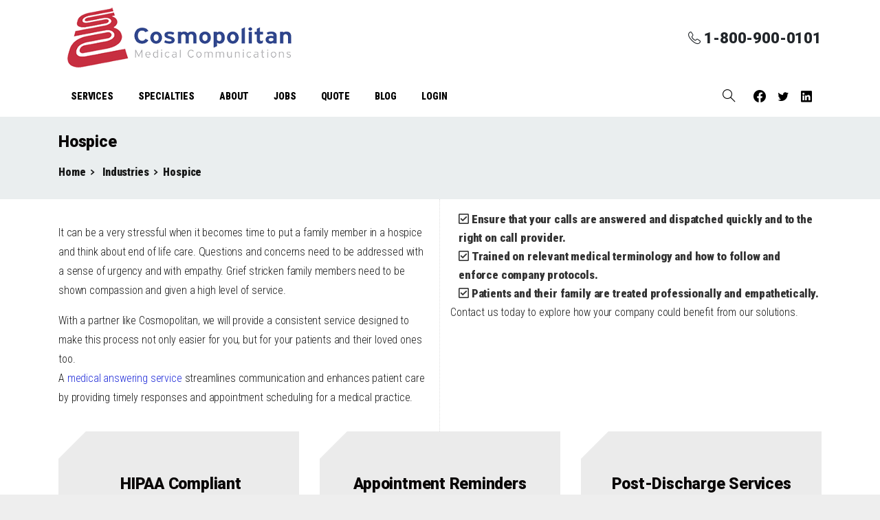

--- FILE ---
content_type: text/html; charset=UTF-8
request_url: https://cosmomed.com/industries/hospice/
body_size: 16176
content:
<!doctype html>
<html lang="en-US">
<head>
	<meta charset="UTF-8">
	<meta name="viewport" content="width=device-width, initial-scale=1, user-scalable=0">
	<link rel="profile" href="https://gmpg.org/xfn/11">
	<link rel="pingback" href="" />
	<link href="https://fonts.googleapis.com/css?family=Lato:100,100i,200,200i,300,300i,400,400i,500,500i,600,600i,700,700i,800,800i,900,900i%7COpen+Sans:100,100i,200,200i,300,300i,400,400i,500,500i,600,600i,700,700i,800,800i,900,900i%7CIndie+Flower:100,100i,200,200i,300,300i,400,400i,500,500i,600,600i,700,700i,800,800i,900,900i%7COswald:100,100i,200,200i,300,300i,400,400i,500,500i,600,600i,700,700i,800,800i,900,900i" rel="stylesheet"><meta name='robots' content='index, follow, max-image-preview:large, max-snippet:-1, max-video-preview:-1' />
<meta name="dlm-version" content="4.9.14">
	<!-- This site is optimized with the Yoast SEO plugin v20.1 - https://yoast.com/wordpress/plugins/seo/ -->
	<title>The ultimate answering service for hospice services</title>
	<meta name="description" content="All calls are addressed with urgency and empathy. Highly trained compassionate staff makes the process easier for you and your clients &amp; their loved ones" />
	<link rel="canonical" href="https://cosmomed.com/industries/hospice/" />
	<script type="application/ld+json" class="yoast-schema-graph">{"@context":"https://schema.org","@graph":[{"@type":"WebPage","@id":"https://cosmomed.com/industries/hospice/","url":"https://cosmomed.com/industries/hospice/","name":"The ultimate answering service for hospice services","isPartOf":{"@id":"https://cosmomed.com/#website"},"primaryImageOfPage":{"@id":"https://cosmomed.com/industries/hospice/#primaryimage"},"image":{"@id":"https://cosmomed.com/industries/hospice/#primaryimage"},"thumbnailUrl":"https://cosmomed.com/wp-content/uploads/2016/11/hospice-services-offered.jpg","datePublished":"2016-11-30T16:24:52+00:00","dateModified":"2023-08-16T04:58:56+00:00","description":"All calls are addressed with urgency and empathy. Highly trained compassionate staff makes the process easier for you and your clients & their loved ones","breadcrumb":{"@id":"https://cosmomed.com/industries/hospice/#breadcrumb"},"inLanguage":"en-US","potentialAction":[{"@type":"ReadAction","target":["https://cosmomed.com/industries/hospice/"]}]},{"@type":"ImageObject","inLanguage":"en-US","@id":"https://cosmomed.com/industries/hospice/#primaryimage","url":"https://cosmomed.com/wp-content/uploads/2016/11/hospice-services-offered.jpg","contentUrl":"https://cosmomed.com/wp-content/uploads/2016/11/hospice-services-offered.jpg","width":1080,"height":300,"caption":"Hospice services offered"},{"@type":"BreadcrumbList","@id":"https://cosmomed.com/industries/hospice/#breadcrumb","itemListElement":[{"@type":"ListItem","position":1,"name":"Home","item":"https://cosmomed.com/"},{"@type":"ListItem","position":2,"name":"Industries","item":"https://cosmomed.com/industries/"},{"@type":"ListItem","position":3,"name":"Hospice"}]},{"@type":"WebSite","@id":"https://cosmomed.com/#website","url":"https://cosmomed.com/","name":"Cosmomed.com","description":"","publisher":{"@id":"https://cosmomed.com/#organization"},"potentialAction":[{"@type":"SearchAction","target":{"@type":"EntryPoint","urlTemplate":"https://cosmomed.com/?s={search_term_string}"},"query-input":"required name=search_term_string"}],"inLanguage":"en-US"},{"@type":"Organization","@id":"https://cosmomed.com/#organization","name":"Cosmomed.com","url":"https://cosmomed.com/","logo":{"@type":"ImageObject","inLanguage":"en-US","@id":"https://cosmomed.com/#/schema/logo/image/","url":"https://cosmomed.com/wp-content/uploads/2016/11/cosmo-logo-100h-2.png","contentUrl":"https://cosmomed.com/wp-content/uploads/2016/11/cosmo-logo-100h-2.png","width":357,"height":100,"caption":"Cosmomed.com"},"image":{"@id":"https://cosmomed.com/#/schema/logo/image/"}}]}</script>
	<!-- / Yoast SEO plugin. -->


<link rel='dns-prefetch' href='//s.w.org' />
<link rel="alternate" type="application/rss+xml" title="Cosmomed.com &raquo; Feed" href="https://cosmomed.com/feed/" />
<script type="text/javascript">
window._wpemojiSettings = {"baseUrl":"https:\/\/s.w.org\/images\/core\/emoji\/14.0.0\/72x72\/","ext":".png","svgUrl":"https:\/\/s.w.org\/images\/core\/emoji\/14.0.0\/svg\/","svgExt":".svg","source":{"concatemoji":"https:\/\/cosmomed.com\/wp-includes\/js\/wp-emoji-release.min.js?ver=6.0.11"}};
/*! This file is auto-generated */
!function(e,a,t){var n,r,o,i=a.createElement("canvas"),p=i.getContext&&i.getContext("2d");function s(e,t){var a=String.fromCharCode,e=(p.clearRect(0,0,i.width,i.height),p.fillText(a.apply(this,e),0,0),i.toDataURL());return p.clearRect(0,0,i.width,i.height),p.fillText(a.apply(this,t),0,0),e===i.toDataURL()}function c(e){var t=a.createElement("script");t.src=e,t.defer=t.type="text/javascript",a.getElementsByTagName("head")[0].appendChild(t)}for(o=Array("flag","emoji"),t.supports={everything:!0,everythingExceptFlag:!0},r=0;r<o.length;r++)t.supports[o[r]]=function(e){if(!p||!p.fillText)return!1;switch(p.textBaseline="top",p.font="600 32px Arial",e){case"flag":return s([127987,65039,8205,9895,65039],[127987,65039,8203,9895,65039])?!1:!s([55356,56826,55356,56819],[55356,56826,8203,55356,56819])&&!s([55356,57332,56128,56423,56128,56418,56128,56421,56128,56430,56128,56423,56128,56447],[55356,57332,8203,56128,56423,8203,56128,56418,8203,56128,56421,8203,56128,56430,8203,56128,56423,8203,56128,56447]);case"emoji":return!s([129777,127995,8205,129778,127999],[129777,127995,8203,129778,127999])}return!1}(o[r]),t.supports.everything=t.supports.everything&&t.supports[o[r]],"flag"!==o[r]&&(t.supports.everythingExceptFlag=t.supports.everythingExceptFlag&&t.supports[o[r]]);t.supports.everythingExceptFlag=t.supports.everythingExceptFlag&&!t.supports.flag,t.DOMReady=!1,t.readyCallback=function(){t.DOMReady=!0},t.supports.everything||(n=function(){t.readyCallback()},a.addEventListener?(a.addEventListener("DOMContentLoaded",n,!1),e.addEventListener("load",n,!1)):(e.attachEvent("onload",n),a.attachEvent("onreadystatechange",function(){"complete"===a.readyState&&t.readyCallback()})),(e=t.source||{}).concatemoji?c(e.concatemoji):e.wpemoji&&e.twemoji&&(c(e.twemoji),c(e.wpemoji)))}(window,document,window._wpemojiSettings);
</script>
<style type="text/css">
img.wp-smiley,
img.emoji {
	display: inline !important;
	border: none !important;
	box-shadow: none !important;
	height: 1em !important;
	width: 1em !important;
	margin: 0 0.07em !important;
	vertical-align: -0.1em !important;
	background: none !important;
	padding: 0 !important;
}
</style>
	<link rel='stylesheet' id='layerslider-css'  href='https://cosmomed.com/wp-content/plugins/LayerSlider/assets/static/layerslider/css/layerslider.css?ver=8.0.1' type='text/css' media='all' />
<link rel='stylesheet' id='ls-user-css'  href='https://cosmomed.com/wp-content/uploads/layerslider.custom.css?ver=1622662954' type='text/css' media='all' />
<link rel='stylesheet' id='wp-block-library-css'  href='https://cosmomed.com/wp-includes/css/dist/block-library/style.min.css?ver=6.0.11' type='text/css' media='all' />
<style id='global-styles-inline-css' type='text/css'>
body{--wp--preset--color--black: #000000;--wp--preset--color--cyan-bluish-gray: #abb8c3;--wp--preset--color--white: #ffffff;--wp--preset--color--pale-pink: #f78da7;--wp--preset--color--vivid-red: #cf2e2e;--wp--preset--color--luminous-vivid-orange: #ff6900;--wp--preset--color--luminous-vivid-amber: #fcb900;--wp--preset--color--light-green-cyan: #7bdcb5;--wp--preset--color--vivid-green-cyan: #00d084;--wp--preset--color--pale-cyan-blue: #8ed1fc;--wp--preset--color--vivid-cyan-blue: #0693e3;--wp--preset--color--vivid-purple: #9b51e0;--wp--preset--gradient--vivid-cyan-blue-to-vivid-purple: linear-gradient(135deg,rgba(6,147,227,1) 0%,rgb(155,81,224) 100%);--wp--preset--gradient--light-green-cyan-to-vivid-green-cyan: linear-gradient(135deg,rgb(122,220,180) 0%,rgb(0,208,130) 100%);--wp--preset--gradient--luminous-vivid-amber-to-luminous-vivid-orange: linear-gradient(135deg,rgba(252,185,0,1) 0%,rgba(255,105,0,1) 100%);--wp--preset--gradient--luminous-vivid-orange-to-vivid-red: linear-gradient(135deg,rgba(255,105,0,1) 0%,rgb(207,46,46) 100%);--wp--preset--gradient--very-light-gray-to-cyan-bluish-gray: linear-gradient(135deg,rgb(238,238,238) 0%,rgb(169,184,195) 100%);--wp--preset--gradient--cool-to-warm-spectrum: linear-gradient(135deg,rgb(74,234,220) 0%,rgb(151,120,209) 20%,rgb(207,42,186) 40%,rgb(238,44,130) 60%,rgb(251,105,98) 80%,rgb(254,248,76) 100%);--wp--preset--gradient--blush-light-purple: linear-gradient(135deg,rgb(255,206,236) 0%,rgb(152,150,240) 100%);--wp--preset--gradient--blush-bordeaux: linear-gradient(135deg,rgb(254,205,165) 0%,rgb(254,45,45) 50%,rgb(107,0,62) 100%);--wp--preset--gradient--luminous-dusk: linear-gradient(135deg,rgb(255,203,112) 0%,rgb(199,81,192) 50%,rgb(65,88,208) 100%);--wp--preset--gradient--pale-ocean: linear-gradient(135deg,rgb(255,245,203) 0%,rgb(182,227,212) 50%,rgb(51,167,181) 100%);--wp--preset--gradient--electric-grass: linear-gradient(135deg,rgb(202,248,128) 0%,rgb(113,206,126) 100%);--wp--preset--gradient--midnight: linear-gradient(135deg,rgb(2,3,129) 0%,rgb(40,116,252) 100%);--wp--preset--duotone--dark-grayscale: url('#wp-duotone-dark-grayscale');--wp--preset--duotone--grayscale: url('#wp-duotone-grayscale');--wp--preset--duotone--purple-yellow: url('#wp-duotone-purple-yellow');--wp--preset--duotone--blue-red: url('#wp-duotone-blue-red');--wp--preset--duotone--midnight: url('#wp-duotone-midnight');--wp--preset--duotone--magenta-yellow: url('#wp-duotone-magenta-yellow');--wp--preset--duotone--purple-green: url('#wp-duotone-purple-green');--wp--preset--duotone--blue-orange: url('#wp-duotone-blue-orange');--wp--preset--font-size--small: 13px;--wp--preset--font-size--medium: 20px;--wp--preset--font-size--large: 36px;--wp--preset--font-size--x-large: 42px;}.has-black-color{color: var(--wp--preset--color--black) !important;}.has-cyan-bluish-gray-color{color: var(--wp--preset--color--cyan-bluish-gray) !important;}.has-white-color{color: var(--wp--preset--color--white) !important;}.has-pale-pink-color{color: var(--wp--preset--color--pale-pink) !important;}.has-vivid-red-color{color: var(--wp--preset--color--vivid-red) !important;}.has-luminous-vivid-orange-color{color: var(--wp--preset--color--luminous-vivid-orange) !important;}.has-luminous-vivid-amber-color{color: var(--wp--preset--color--luminous-vivid-amber) !important;}.has-light-green-cyan-color{color: var(--wp--preset--color--light-green-cyan) !important;}.has-vivid-green-cyan-color{color: var(--wp--preset--color--vivid-green-cyan) !important;}.has-pale-cyan-blue-color{color: var(--wp--preset--color--pale-cyan-blue) !important;}.has-vivid-cyan-blue-color{color: var(--wp--preset--color--vivid-cyan-blue) !important;}.has-vivid-purple-color{color: var(--wp--preset--color--vivid-purple) !important;}.has-black-background-color{background-color: var(--wp--preset--color--black) !important;}.has-cyan-bluish-gray-background-color{background-color: var(--wp--preset--color--cyan-bluish-gray) !important;}.has-white-background-color{background-color: var(--wp--preset--color--white) !important;}.has-pale-pink-background-color{background-color: var(--wp--preset--color--pale-pink) !important;}.has-vivid-red-background-color{background-color: var(--wp--preset--color--vivid-red) !important;}.has-luminous-vivid-orange-background-color{background-color: var(--wp--preset--color--luminous-vivid-orange) !important;}.has-luminous-vivid-amber-background-color{background-color: var(--wp--preset--color--luminous-vivid-amber) !important;}.has-light-green-cyan-background-color{background-color: var(--wp--preset--color--light-green-cyan) !important;}.has-vivid-green-cyan-background-color{background-color: var(--wp--preset--color--vivid-green-cyan) !important;}.has-pale-cyan-blue-background-color{background-color: var(--wp--preset--color--pale-cyan-blue) !important;}.has-vivid-cyan-blue-background-color{background-color: var(--wp--preset--color--vivid-cyan-blue) !important;}.has-vivid-purple-background-color{background-color: var(--wp--preset--color--vivid-purple) !important;}.has-black-border-color{border-color: var(--wp--preset--color--black) !important;}.has-cyan-bluish-gray-border-color{border-color: var(--wp--preset--color--cyan-bluish-gray) !important;}.has-white-border-color{border-color: var(--wp--preset--color--white) !important;}.has-pale-pink-border-color{border-color: var(--wp--preset--color--pale-pink) !important;}.has-vivid-red-border-color{border-color: var(--wp--preset--color--vivid-red) !important;}.has-luminous-vivid-orange-border-color{border-color: var(--wp--preset--color--luminous-vivid-orange) !important;}.has-luminous-vivid-amber-border-color{border-color: var(--wp--preset--color--luminous-vivid-amber) !important;}.has-light-green-cyan-border-color{border-color: var(--wp--preset--color--light-green-cyan) !important;}.has-vivid-green-cyan-border-color{border-color: var(--wp--preset--color--vivid-green-cyan) !important;}.has-pale-cyan-blue-border-color{border-color: var(--wp--preset--color--pale-cyan-blue) !important;}.has-vivid-cyan-blue-border-color{border-color: var(--wp--preset--color--vivid-cyan-blue) !important;}.has-vivid-purple-border-color{border-color: var(--wp--preset--color--vivid-purple) !important;}.has-vivid-cyan-blue-to-vivid-purple-gradient-background{background: var(--wp--preset--gradient--vivid-cyan-blue-to-vivid-purple) !important;}.has-light-green-cyan-to-vivid-green-cyan-gradient-background{background: var(--wp--preset--gradient--light-green-cyan-to-vivid-green-cyan) !important;}.has-luminous-vivid-amber-to-luminous-vivid-orange-gradient-background{background: var(--wp--preset--gradient--luminous-vivid-amber-to-luminous-vivid-orange) !important;}.has-luminous-vivid-orange-to-vivid-red-gradient-background{background: var(--wp--preset--gradient--luminous-vivid-orange-to-vivid-red) !important;}.has-very-light-gray-to-cyan-bluish-gray-gradient-background{background: var(--wp--preset--gradient--very-light-gray-to-cyan-bluish-gray) !important;}.has-cool-to-warm-spectrum-gradient-background{background: var(--wp--preset--gradient--cool-to-warm-spectrum) !important;}.has-blush-light-purple-gradient-background{background: var(--wp--preset--gradient--blush-light-purple) !important;}.has-blush-bordeaux-gradient-background{background: var(--wp--preset--gradient--blush-bordeaux) !important;}.has-luminous-dusk-gradient-background{background: var(--wp--preset--gradient--luminous-dusk) !important;}.has-pale-ocean-gradient-background{background: var(--wp--preset--gradient--pale-ocean) !important;}.has-electric-grass-gradient-background{background: var(--wp--preset--gradient--electric-grass) !important;}.has-midnight-gradient-background{background: var(--wp--preset--gradient--midnight) !important;}.has-small-font-size{font-size: var(--wp--preset--font-size--small) !important;}.has-medium-font-size{font-size: var(--wp--preset--font-size--medium) !important;}.has-large-font-size{font-size: var(--wp--preset--font-size--large) !important;}.has-x-large-font-size{font-size: var(--wp--preset--font-size--x-large) !important;}
</style>
<link rel='stylesheet' id='contact-form-7-css'  href='https://cosmomed.com/wp-content/plugins/contact-form-7/includes/css/styles.css?ver=5.7.7' type='text/css' media='all' />
<link rel='stylesheet' id='jquery.fancybox.min-css'  href='https://cosmomed.com/wp-content/plugins/iframe-popup/inc/jquery.fancybox.min.css?ver=6.0.11' type='text/css' media='all' />
<link rel='stylesheet' id='email-before-download-css'  href='https://cosmomed.com/wp-content/plugins/email-before-download/public/css/email-before-download-public.css?ver=6.9.8' type='text/css' media='all' />
<link rel='stylesheet' id='essentials-child-style-css'  href='https://cosmomed.com/wp-content/themes/essentials-child/style.css?ver=6.0.11' type='text/css' media='all' />
<style id='pix-intro-handle-inline-css' type='text/css'>

	 body:not(.render) .pix-overlay-item {
		 opacity: 0 !important;
	 }
	 body:not(.pix-loaded) .pix-wpml-header-btn {
		 opacity: 0;
	 }
</style>
<link rel='stylesheet' id='essentials-bootstrap-css'  href='https://cosmomed.com/wp-content/themes/essentials/inc/scss/bootstrap.min.css?ver=6.0.11' type='text/css' media='all' />
<link rel='stylesheet' id='js_composer_front-css'  href='https://cosmomed.com/wp-content/plugins/js_composer/assets/css/js_composer.min.css?ver=7.9' type='text/css' media='all' />
<link rel='stylesheet' id='pix-flickity-style-css'  href='https://cosmomed.com/wp-content/themes/essentials/css/build/flickity.min.css?ver=2.0.2' type='text/css' media='all' />
<link rel='stylesheet' id='essentials-pixicon-font-css'  href='https://cosmomed.com/wp-content/themes/essentials/css/build/pixicon-main/style.min.css?ver=2.0.2' type='text/css' media='all' />
<link rel='stylesheet' id='pix-popups-style-css'  href='https://cosmomed.com/wp-content/themes/essentials/css/jquery-confirm.min.css?ver=2.0.2' type='text/css' media='all' />
<link rel='stylesheet' id='essentials-select-css-css'  href='https://cosmomed.com/wp-content/themes/essentials/css/build/bootstrap-select.min.css?ver=2.0.2' type='text/css' media='all' />
<link rel='stylesheet' id='pix-essentials-style-2-css'  href='https://cosmomed.com/wp-content/uploads/wp-scss-cache/pix-essentials-style-2.css?ver=1683348128' type='text/css' media='all' />
<link rel='stylesheet' id='ms-main-css'  href='https://cosmomed.com/wp-content/plugins/masterslider/public/assets/css/masterslider.main.css?ver=3.5.0' type='text/css' media='all' />
<link rel='stylesheet' id='ms-custom-css'  href='https://cosmomed.com/wp-content/uploads/masterslider/custom.css?ver=1.1' type='text/css' media='all' />
<script type='text/javascript' src='https://cosmomed.com/wp-includes/js/jquery/jquery.min.js?ver=3.6.0' id='jquery-core-js'></script>
<script type='text/javascript' src='https://cosmomed.com/wp-includes/js/jquery/jquery-migrate.min.js?ver=3.3.2' id='jquery-migrate-js'></script>
<script type='text/javascript' id='layerslider-utils-js-extra'>
/* <![CDATA[ */
var LS_Meta = {"v":"8.0.1","fixGSAP":"1"};
/* ]]> */
</script>
<script type='text/javascript' src='https://cosmomed.com/wp-content/plugins/LayerSlider/assets/static/layerslider/js/layerslider.utils.js?ver=8.0.1' id='layerslider-utils-js'></script>
<script type='text/javascript' src='https://cosmomed.com/wp-content/plugins/LayerSlider/assets/static/layerslider/js/layerslider.kreaturamedia.jquery.js?ver=8.0.1' id='layerslider-js'></script>
<script type='text/javascript' src='https://cosmomed.com/wp-content/plugins/LayerSlider/assets/static/layerslider/js/layerslider.transitions.js?ver=8.0.1' id='layerslider-transitions-js'></script>
<script type='text/javascript' src='https://cosmomed.com/wp-content/plugins/iframe-popup/inc/jquery.fancybox.min.js?ver=6.0.11' id='jquery.fancybox.min-js'></script>
<script></script><meta name="generator" content="Powered by LayerSlider 8.0.1 - Build Heros, Sliders, and Popups. Create Animations and Beautiful, Rich Web Content as Easy as Never Before on WordPress." />
<!-- LayerSlider updates and docs at: https://layerslider.com -->
<link rel="https://api.w.org/" href="https://cosmomed.com/wp-json/" /><link rel="alternate" type="application/json" href="https://cosmomed.com/wp-json/wp/v2/pages/500" /><link rel='shortlink' href='https://cosmomed.com/?p=500' />
<link rel="alternate" type="application/json+oembed" href="https://cosmomed.com/wp-json/oembed/1.0/embed?url=https%3A%2F%2Fcosmomed.com%2Findustries%2Fhospice%2F" />
<link rel="alternate" type="text/xml+oembed" href="https://cosmomed.com/wp-json/oembed/1.0/embed?url=https%3A%2F%2Fcosmomed.com%2Findustries%2Fhospice%2F&#038;format=xml" />
<meta name="generator" content="Redux 4.4.18" /><script>var ms_grabbing_curosr='https://cosmomed.com/wp-content/plugins/masterslider/public/assets/css/common/grabbing.cur',ms_grab_curosr='https://cosmomed.com/wp-content/plugins/masterslider/public/assets/css/common/grab.cur';</script>
<meta name="generator" content="MasterSlider 3.5.0 - Responsive Touch Image Slider" />
<meta name="generator" content="Powered by WPBakery Page Builder - drag and drop page builder for WordPress."/>
		<style type="text/css">
					.site-title,
			.site-description {
				position: absolute;
				clip: rect(1px, 1px, 1px, 1px);
			}
				</style>
		<link rel="icon" href="https://cosmomed.com/wp-content/uploads/2023/05/cosmomed.ico" sizes="32x32" />
<link rel="icon" href="https://cosmomed.com/wp-content/uploads/2023/05/cosmomed.ico" sizes="192x192" />
<link rel="apple-touch-icon" href="https://cosmomed.com/wp-content/uploads/2023/05/cosmomed.ico" />
<meta name="msapplication-TileImage" content="https://cosmomed.com/wp-content/uploads/2023/05/cosmomed.ico" />
<style type="text/css" data-type="vc_shortcodes-custom-css">.vc_custom_1626976037668{padding-top: 20px !important;padding-right: 20px !important;padding-bottom: 0px !important;padding-left: 20px !important;background: #a1d1cb url(https://cosmomed.com/wp-content/uploads/2019/10/hospice-answering-services.jpg?id=17448) !important;}.vc_custom_1479838468175{border-top-width: 0px !important;border-right-width: 1px !important;border-bottom-width: 0px !important;border-left-width: 0px !important;border-left-color: #dddddd !important;border-left-style: dotted !important;border-right-color: #dddddd !important;border-right-style: dotted !important;border-top-color: #dddddd !important;border-top-style: dotted !important;border-bottom-color: #dddddd !important;border-bottom-style: dotted !important;}.vc_custom_1480965476470{margin-bottom: 0px !important;padding-top: 16px !important;padding-right: 10px !important;padding-bottom: 55px !important;padding-left: 10px !important;background: #ebebeb url(https://cosmomed.com/wp-content/uploads/2016/11/corner-white-bg.png?id=376) !important;background-position: 0 0 !important;background-repeat: no-repeat !important;}.vc_custom_1479922004485{margin-top: 0px !important;}.vc_custom_1480965428934{margin-bottom: 0px !important;padding-top: 16px !important;padding-right: 10px !important;padding-bottom: 32px !important;padding-left: 10px !important;background: #ebebeb url(https://cosmomed.com/wp-content/uploads/2016/11/corner-white-bg.png?id=376) !important;background-position: 0 0 !important;background-repeat: no-repeat !important;}.vc_custom_1480630458583{margin-bottom: 0px !important;}.vc_custom_1480965402515{margin-bottom: 0px !important;padding-top: 16px !important;padding-right: 10px !important;padding-bottom: 16px !important;padding-left: 10px !important;background: #ebebeb url(https://cosmomed.com/wp-content/uploads/2016/11/corner-white-bg.png?id=376) !important;background-position: 0 0 !important;background-repeat: no-repeat !important;}</style><noscript><style> .wpb_animate_when_almost_visible { opacity: 1; }</style></noscript></head>
<body data-rsssl=1 class="page-template-default page page-id-500 page-child parent-pageid-483 wp-custom-logo _masterslider _msp_version_3.5.0 no-sidebar  pix-is-sticky-footer  wpb-js-composer js-comp-ver-7.9 vc_responsive" style="">
<svg xmlns="http://www.w3.org/2000/svg" viewBox="0 0 0 0" width="0" height="0" focusable="false" role="none" style="visibility: hidden; position: absolute; left: -9999px; overflow: hidden;" ><defs><filter id="wp-duotone-dark-grayscale"><feColorMatrix color-interpolation-filters="sRGB" type="matrix" values=" .299 .587 .114 0 0 .299 .587 .114 0 0 .299 .587 .114 0 0 .299 .587 .114 0 0 " /><feComponentTransfer color-interpolation-filters="sRGB" ><feFuncR type="table" tableValues="0 0.49803921568627" /><feFuncG type="table" tableValues="0 0.49803921568627" /><feFuncB type="table" tableValues="0 0.49803921568627" /><feFuncA type="table" tableValues="1 1" /></feComponentTransfer><feComposite in2="SourceGraphic" operator="in" /></filter></defs></svg><svg xmlns="http://www.w3.org/2000/svg" viewBox="0 0 0 0" width="0" height="0" focusable="false" role="none" style="visibility: hidden; position: absolute; left: -9999px; overflow: hidden;" ><defs><filter id="wp-duotone-grayscale"><feColorMatrix color-interpolation-filters="sRGB" type="matrix" values=" .299 .587 .114 0 0 .299 .587 .114 0 0 .299 .587 .114 0 0 .299 .587 .114 0 0 " /><feComponentTransfer color-interpolation-filters="sRGB" ><feFuncR type="table" tableValues="0 1" /><feFuncG type="table" tableValues="0 1" /><feFuncB type="table" tableValues="0 1" /><feFuncA type="table" tableValues="1 1" /></feComponentTransfer><feComposite in2="SourceGraphic" operator="in" /></filter></defs></svg><svg xmlns="http://www.w3.org/2000/svg" viewBox="0 0 0 0" width="0" height="0" focusable="false" role="none" style="visibility: hidden; position: absolute; left: -9999px; overflow: hidden;" ><defs><filter id="wp-duotone-purple-yellow"><feColorMatrix color-interpolation-filters="sRGB" type="matrix" values=" .299 .587 .114 0 0 .299 .587 .114 0 0 .299 .587 .114 0 0 .299 .587 .114 0 0 " /><feComponentTransfer color-interpolation-filters="sRGB" ><feFuncR type="table" tableValues="0.54901960784314 0.98823529411765" /><feFuncG type="table" tableValues="0 1" /><feFuncB type="table" tableValues="0.71764705882353 0.25490196078431" /><feFuncA type="table" tableValues="1 1" /></feComponentTransfer><feComposite in2="SourceGraphic" operator="in" /></filter></defs></svg><svg xmlns="http://www.w3.org/2000/svg" viewBox="0 0 0 0" width="0" height="0" focusable="false" role="none" style="visibility: hidden; position: absolute; left: -9999px; overflow: hidden;" ><defs><filter id="wp-duotone-blue-red"><feColorMatrix color-interpolation-filters="sRGB" type="matrix" values=" .299 .587 .114 0 0 .299 .587 .114 0 0 .299 .587 .114 0 0 .299 .587 .114 0 0 " /><feComponentTransfer color-interpolation-filters="sRGB" ><feFuncR type="table" tableValues="0 1" /><feFuncG type="table" tableValues="0 0.27843137254902" /><feFuncB type="table" tableValues="0.5921568627451 0.27843137254902" /><feFuncA type="table" tableValues="1 1" /></feComponentTransfer><feComposite in2="SourceGraphic" operator="in" /></filter></defs></svg><svg xmlns="http://www.w3.org/2000/svg" viewBox="0 0 0 0" width="0" height="0" focusable="false" role="none" style="visibility: hidden; position: absolute; left: -9999px; overflow: hidden;" ><defs><filter id="wp-duotone-midnight"><feColorMatrix color-interpolation-filters="sRGB" type="matrix" values=" .299 .587 .114 0 0 .299 .587 .114 0 0 .299 .587 .114 0 0 .299 .587 .114 0 0 " /><feComponentTransfer color-interpolation-filters="sRGB" ><feFuncR type="table" tableValues="0 0" /><feFuncG type="table" tableValues="0 0.64705882352941" /><feFuncB type="table" tableValues="0 1" /><feFuncA type="table" tableValues="1 1" /></feComponentTransfer><feComposite in2="SourceGraphic" operator="in" /></filter></defs></svg><svg xmlns="http://www.w3.org/2000/svg" viewBox="0 0 0 0" width="0" height="0" focusable="false" role="none" style="visibility: hidden; position: absolute; left: -9999px; overflow: hidden;" ><defs><filter id="wp-duotone-magenta-yellow"><feColorMatrix color-interpolation-filters="sRGB" type="matrix" values=" .299 .587 .114 0 0 .299 .587 .114 0 0 .299 .587 .114 0 0 .299 .587 .114 0 0 " /><feComponentTransfer color-interpolation-filters="sRGB" ><feFuncR type="table" tableValues="0.78039215686275 1" /><feFuncG type="table" tableValues="0 0.94901960784314" /><feFuncB type="table" tableValues="0.35294117647059 0.47058823529412" /><feFuncA type="table" tableValues="1 1" /></feComponentTransfer><feComposite in2="SourceGraphic" operator="in" /></filter></defs></svg><svg xmlns="http://www.w3.org/2000/svg" viewBox="0 0 0 0" width="0" height="0" focusable="false" role="none" style="visibility: hidden; position: absolute; left: -9999px; overflow: hidden;" ><defs><filter id="wp-duotone-purple-green"><feColorMatrix color-interpolation-filters="sRGB" type="matrix" values=" .299 .587 .114 0 0 .299 .587 .114 0 0 .299 .587 .114 0 0 .299 .587 .114 0 0 " /><feComponentTransfer color-interpolation-filters="sRGB" ><feFuncR type="table" tableValues="0.65098039215686 0.40392156862745" /><feFuncG type="table" tableValues="0 1" /><feFuncB type="table" tableValues="0.44705882352941 0.4" /><feFuncA type="table" tableValues="1 1" /></feComponentTransfer><feComposite in2="SourceGraphic" operator="in" /></filter></defs></svg><svg xmlns="http://www.w3.org/2000/svg" viewBox="0 0 0 0" width="0" height="0" focusable="false" role="none" style="visibility: hidden; position: absolute; left: -9999px; overflow: hidden;" ><defs><filter id="wp-duotone-blue-orange"><feColorMatrix color-interpolation-filters="sRGB" type="matrix" values=" .299 .587 .114 0 0 .299 .587 .114 0 0 .299 .587 .114 0 0 .299 .587 .114 0 0 " /><feComponentTransfer color-interpolation-filters="sRGB" ><feFuncR type="table" tableValues="0.098039215686275 1" /><feFuncG type="table" tableValues="0 0.66274509803922" /><feFuncB type="table" tableValues="0.84705882352941 0.41960784313725" /><feFuncA type="table" tableValues="1 1" /></feComponentTransfer><feComposite in2="SourceGraphic" operator="in" /></filter></defs></svg><div class="pix-page-loading-bg"></div>
<div class="pix-loading-circ-path"></div>
<div id="page" class="site bg-white">
	        <div class="pix-header-transparent pix-is-sticky-header pix-header-transparent-parent sticky-top2 position-relative">
            <div class="position-absolute w-100 ">
                 <div class="pix-topbar position-relative pix-header-desktop pix-topbar-normal  bg-white  text-white sticky-top2 p-sticky" style="z-index:999998;" >
     <div class="container">
         <div class="row d-flex align-items-center align-items-stretch">
                          <div class="col-12 col-lg-6 column pix-header-min-height text-left justify-content-start py-md-0 d-flex align-items-center">
 				    <div class=" d-flex align-items-center">
        <div class="d-inline-block " data-anim-type="disabled" style="">
                                    <a class="navbar-brand" href="https://cosmomed.com/" target="" rel="home">
                            <img class="" height="100" width="357" src="https://cosmomed.com/wp-content/uploads/2016/11/cropped-cosmo-logo-100h-2.png" alt="Cosmomed.com" style="height:100px;width:auto;" >
                                                    </a>
                                </div>
    </div>
                 </div>

                                       <div class="col-12 col-lg-6 column text-right justify-content-end pix-header-min-height py-md-0 d-flex align-items-center justify-content-end">
 				        <span class="flex-grow-1"></span>
                <a data-anim-type="disabled" href="tel:1-800-900-0101" class="pix-header-phone text-sm d-inline-block2 pix-header-text d-inline-flex align-items-center pix-py-5 text-gray-9 font-weight-bold mb-0" style="" ><i class="pixicon-phone text-18 pix-mr-5 pix-header-icon-style"></i> 1-800-900-0101</a>
                     </div>

         </div>
              </div>
      </div>
                <div class="pix-header-placeholder position-relative d-block w-100">
                        <header id="masthead" class="pix-header pix-header-desktop d-block2 pix-header-normal2 pix-scroll-shadow sticky-top2 position-relative pix-header-container-area pix-header-transparent bg-white" data-text="black" data-text-scroll="body-default" data-bg-class="bg-white" data-bg-color="" style="" data-scroll-class="bg-white" data-scroll-color="" >
            <div class="container">
                <nav class="navbar pix-main-menu navbar-hover-drop navbar-expand-lg navbar-light text-left">
                    <div id="navbarNav-397" class="collapse navbar-collapse align-self-stretch   justify-content-start "><ul id="menu-global" class="navbar-nav nav-style-megamenu align-self-stretch align-items-center "><li itemscope="itemscope" itemtype="https://www.schema.org/SiteNavigationElement" id="menu-item-8" class="menu-item menu-item-type-post_type menu-item-object-page menu-item-has-children dropdown menu-item-8 nav-item dropdown d-lg-flex nav-item-display align-self-stretch overflow-visible align-items-center"><a title="SERVICES" class="text-black font-weight-bold pix-nav-link  dropdown-toggle nav-link " target="_self" href="https://cosmomed.com/medical-communication-services/" data-toggle="dropdown" aria-haspopup="true" aria-expanded="false" id="menu-item-dropdown-8"><span class="pix-dropdown-title text-sm  pix-header-text">SERVICES</span></a>
<div class="dropdown-menu"  aria-labelledby="menu-item-dropdown-8" role="menu">
<div class="submenu-box pix-default-menu bg-white"><div class="container">	<div itemscope="itemscope" itemtype="https://www.schema.org/SiteNavigationElement" id="menu-item-445" class="menu-item menu-item-type-post_type menu-item-object-page menu-item-445 nav-item dropdown d-lg-flex nav-item-display align-self-stretch overflow-visible align-items-center w-100"><a title="HIPAA Compliant Text Messaging" class="text-black font-weight-bold pix-nav-link  dropdown-item" target="_self" href="https://cosmomed.com/medical-communication-services/hipaa-compliant-text-messaging/"><span class="pix-dropdown-title  text-body-default  font-weight-bold">HIPAA Compliant Text Messaging</span></a></div>
	<div itemscope="itemscope" itemtype="https://www.schema.org/SiteNavigationElement" id="menu-item-467" class="menu-item menu-item-type-post_type menu-item-object-page menu-item-467 nav-item dropdown d-lg-flex nav-item-display align-self-stretch overflow-visible align-items-center w-100"><a title="Virtual Reception" class="text-black font-weight-bold pix-nav-link  dropdown-item" target="_self" href="https://cosmomed.com/medical-communication-services/virtual-receptionist-after-hours/"><span class="pix-dropdown-title  text-body-default  font-weight-bold">Virtual Reception</span></a></div>
	<div itemscope="itemscope" itemtype="https://www.schema.org/SiteNavigationElement" id="menu-item-326" class="menu-item menu-item-type-post_type menu-item-object-page menu-item-326 nav-item dropdown d-lg-flex nav-item-display align-self-stretch overflow-visible align-items-center w-100"><a title="After Hours Answering Service (24 7 Call Center)" class="text-black font-weight-bold pix-nav-link  dropdown-item" target="_self" href="https://cosmomed.com/medical-communication-services/after-hours-answering-service/"><span class="pix-dropdown-title  text-body-default  font-weight-bold">After Hours Answering Service (24 7 Call Center)</span></a></div>
	<div itemscope="itemscope" itemtype="https://www.schema.org/SiteNavigationElement" id="menu-item-479" class="menu-item menu-item-type-post_type menu-item-object-page menu-item-479 nav-item dropdown d-lg-flex nav-item-display align-self-stretch overflow-visible align-items-center w-100"><a title="Medical Appointment Scheduling" class="text-black font-weight-bold pix-nav-link  dropdown-item" target="_self" href="https://cosmomed.com/medical-communication-services/appointment-scheduling/"><span class="pix-dropdown-title  text-body-default  font-weight-bold">Medical Appointment Scheduling</span></a></div>
	<div itemscope="itemscope" itemtype="https://www.schema.org/SiteNavigationElement" id="menu-item-481" class="menu-item menu-item-type-post_type menu-item-object-page menu-item-481 nav-item dropdown d-lg-flex nav-item-display align-self-stretch overflow-visible align-items-center w-100"><a title="Lab Results" class="text-black font-weight-bold pix-nav-link  dropdown-item" target="_self" href="https://cosmomed.com/medical-communication-services/lab-results/"><span class="pix-dropdown-title  text-body-default  font-weight-bold">Lab Results</span></a></div>
	<div itemscope="itemscope" itemtype="https://www.schema.org/SiteNavigationElement" id="menu-item-480" class="menu-item menu-item-type-post_type menu-item-object-page menu-item-480 nav-item dropdown d-lg-flex nav-item-display align-self-stretch overflow-visible align-items-center w-100"><a title="Class Event Registration" class="text-black font-weight-bold pix-nav-link  dropdown-item" target="_self" href="https://cosmomed.com/medical-communication-services/class-event-registration/"><span class="pix-dropdown-title  text-body-default  font-weight-bold">Class Event Registration</span></a></div>
	<div itemscope="itemscope" itemtype="https://www.schema.org/SiteNavigationElement" id="menu-item-482" class="menu-item menu-item-type-post_type menu-item-object-page menu-item-482 nav-item dropdown d-lg-flex nav-item-display align-self-stretch overflow-visible align-items-center w-100"><a title="Post Discharge Services" class="text-black font-weight-bold pix-nav-link  dropdown-item" target="_self" href="https://cosmomed.com/medical-communication-services/post-discharge-services/"><span class="pix-dropdown-title  text-body-default  font-weight-bold">Post Discharge Services</span></a></div>
	<div itemscope="itemscope" itemtype="https://www.schema.org/SiteNavigationElement" id="menu-item-20672" class="menu-item menu-item-type-post_type menu-item-object-page menu-item-20672 nav-item dropdown d-lg-flex nav-item-display align-self-stretch overflow-visible align-items-center w-100"><a title="Features" class="text-black font-weight-bold pix-nav-link  dropdown-item" target="_self" href="https://cosmomed.com/features/"><span class="pix-dropdown-title  text-body-default  font-weight-bold">Features</span></a></div>
	<div itemscope="itemscope" itemtype="https://www.schema.org/SiteNavigationElement" id="menu-item-20419" class="menu-item menu-item-type-post_type menu-item-object-page menu-item-20419 nav-item dropdown d-lg-flex nav-item-display align-self-stretch overflow-visible align-items-center w-100"><a title="Locations Served" class="text-black font-weight-bold pix-nav-link  dropdown-item" target="_self" href="https://cosmomed.com/locations-served/"><span class="pix-dropdown-title  text-body-default  font-weight-bold">Locations Served</span></a></div>
</div>
</div>
</div>
</li>
<li itemscope="itemscope" itemtype="https://www.schema.org/SiteNavigationElement" id="menu-item-491" class="menu-item menu-item-type-post_type menu-item-object-page current-page-ancestor current-menu-ancestor current-menu-parent current-page-parent current_page_parent current_page_ancestor menu-item-has-children dropdown active menu-item-491 nav-item dropdown d-lg-flex nav-item-display align-self-stretch overflow-visible align-items-center"><a title="SPECIALTIES" class="text-black font-weight-bold pix-nav-link  dropdown-toggle nav-link " target="_self" href="https://cosmomed.com/industries/" data-toggle="dropdown" aria-haspopup="true" aria-expanded="false" id="menu-item-dropdown-491"><span class="pix-dropdown-title text-sm  pix-header-text">SPECIALTIES</span></a>
<div class="dropdown-menu"  aria-labelledby="menu-item-dropdown-491" role="menu">
<div class="submenu-box pix-default-menu bg-white"><div class="container">	<div itemscope="itemscope" itemtype="https://www.schema.org/SiteNavigationElement" id="menu-item-5835" class="menu-item menu-item-type-post_type menu-item-object-page menu-item-5835 nav-item dropdown d-lg-flex nav-item-display align-self-stretch overflow-visible align-items-center w-100"><a title="Medical Answering Service" class="text-black font-weight-bold pix-nav-link  dropdown-item" target="_self" href="https://cosmomed.com/industries/medical-answering-service/"><span class="pix-dropdown-title  text-body-default  font-weight-bold">Medical Answering Service</span></a></div>
	<div itemscope="itemscope" itemtype="https://www.schema.org/SiteNavigationElement" id="menu-item-490" class="menu-item menu-item-type-post_type menu-item-object-page menu-item-490 nav-item dropdown d-lg-flex nav-item-display align-self-stretch overflow-visible align-items-center w-100"><a title="Physicians" class="text-black font-weight-bold pix-nav-link  dropdown-item" target="_self" href="https://cosmomed.com/industries/physicians-multi-speciality/"><span class="pix-dropdown-title  text-body-default  font-weight-bold">Physicians</span></a></div>
	<div itemscope="itemscope" itemtype="https://www.schema.org/SiteNavigationElement" id="menu-item-512" class="menu-item menu-item-type-post_type menu-item-object-page menu-item-512 nav-item dropdown d-lg-flex nav-item-display align-self-stretch overflow-visible align-items-center w-100"><a title="Hospital Based Physicians" class="text-black font-weight-bold pix-nav-link  dropdown-item" target="_self" href="https://cosmomed.com/industries/hospital-based-physicians/"><span class="pix-dropdown-title  text-body-default  font-weight-bold">Hospital Based Physicians</span></a></div>
	<div itemscope="itemscope" itemtype="https://www.schema.org/SiteNavigationElement" id="menu-item-511" class="menu-item menu-item-type-post_type menu-item-object-page menu-item-511 nav-item dropdown d-lg-flex nav-item-display align-self-stretch overflow-visible align-items-center w-100"><a title="Health Plans – Insurance Carriers" class="text-black font-weight-bold pix-nav-link  dropdown-item" target="_self" href="https://cosmomed.com/industries/health-plans/"><span class="pix-dropdown-title  text-body-default  font-weight-bold">Health Plans – Insurance Carriers</span></a></div>
	<div itemscope="itemscope" itemtype="https://www.schema.org/SiteNavigationElement" id="menu-item-510" class="menu-item menu-item-type-post_type menu-item-object-page menu-item-510 nav-item dropdown d-lg-flex nav-item-display align-self-stretch overflow-visible align-items-center w-100"><a title="Community Health Centers" class="text-black font-weight-bold pix-nav-link  dropdown-item" target="_self" href="https://cosmomed.com/industries/community-health-centers/"><span class="pix-dropdown-title  text-body-default  font-weight-bold">Community Health Centers</span></a></div>
	<div itemscope="itemscope" itemtype="https://www.schema.org/SiteNavigationElement" id="menu-item-509" class="menu-item menu-item-type-post_type menu-item-object-page menu-item-509 nav-item dropdown d-lg-flex nav-item-display align-self-stretch overflow-visible align-items-center w-100"><a title="Hospital Answering Services" class="text-black font-weight-bold pix-nav-link  dropdown-item" target="_self" href="https://cosmomed.com/industries/hospitals/"><span class="pix-dropdown-title  text-body-default  font-weight-bold">Hospital Answering Services</span></a></div>
	<div itemscope="itemscope" itemtype="https://www.schema.org/SiteNavigationElement" id="menu-item-508" class="menu-item menu-item-type-post_type menu-item-object-page current-menu-item page_item page-item-500 current_page_item active menu-item-508 nav-item dropdown d-lg-flex nav-item-display align-self-stretch overflow-visible align-items-center w-100"><a title="Hospice" class="text-black font-weight-bold pix-nav-link  dropdown-item" target="_self" href="https://cosmomed.com/industries/hospice/"><span class="pix-dropdown-title  text-body-default  font-weight-bold">Hospice</span></a></div>
	<div itemscope="itemscope" itemtype="https://www.schema.org/SiteNavigationElement" id="menu-item-507" class="menu-item menu-item-type-post_type menu-item-object-page menu-item-507 nav-item dropdown d-lg-flex nav-item-display align-self-stretch overflow-visible align-items-center w-100"><a title="Home Health" class="text-black font-weight-bold pix-nav-link  dropdown-item" target="_self" href="https://cosmomed.com/industries/home-health/"><span class="pix-dropdown-title  text-body-default  font-weight-bold">Home Health</span></a></div>
	<div itemscope="itemscope" itemtype="https://www.schema.org/SiteNavigationElement" id="menu-item-506" class="menu-item menu-item-type-post_type menu-item-object-page menu-item-506 nav-item dropdown d-lg-flex nav-item-display align-self-stretch overflow-visible align-items-center w-100"><a title="Medical Transportation Answering Service" class="text-black font-weight-bold pix-nav-link  dropdown-item" target="_self" href="https://cosmomed.com/industries/medical-transportation/"><span class="pix-dropdown-title  text-body-default  font-weight-bold">Medical Transportation Answering Service</span></a></div>
</div>
</div>
</div>
</li>
<li itemscope="itemscope" itemtype="https://www.schema.org/SiteNavigationElement" id="menu-item-39" class="menu-item menu-item-type-post_type menu-item-object-page menu-item-has-children dropdown menu-item-39 nav-item dropdown d-lg-flex nav-item-display align-self-stretch overflow-visible align-items-center"><a title="ABOUT" class="text-black font-weight-bold pix-nav-link  dropdown-toggle nav-link " target="_self" href="https://cosmomed.com/about-cosmopolitan-medical-communications/" data-toggle="dropdown" aria-haspopup="true" aria-expanded="false" id="menu-item-dropdown-39"><span class="pix-dropdown-title text-sm  pix-header-text">ABOUT</span></a>
<div class="dropdown-menu"  aria-labelledby="menu-item-dropdown-39" role="menu">
<div class="submenu-box pix-default-menu bg-white"><div class="container">	<div itemscope="itemscope" itemtype="https://www.schema.org/SiteNavigationElement" id="menu-item-520" class="menu-item menu-item-type-post_type menu-item-object-page menu-item-520 nav-item dropdown d-lg-flex nav-item-display align-self-stretch overflow-visible align-items-center w-100"><a title="Mission/Vision" class="text-black font-weight-bold pix-nav-link  dropdown-item" target="_self" href="https://cosmomed.com/about-cosmopolitan-medical-communications/mission-vision/"><span class="pix-dropdown-title  text-body-default  font-weight-bold">Mission/Vision</span></a></div>
	<div itemscope="itemscope" itemtype="https://www.schema.org/SiteNavigationElement" id="menu-item-519" class="menu-item menu-item-type-post_type menu-item-object-page menu-item-519 nav-item dropdown d-lg-flex nav-item-display align-self-stretch overflow-visible align-items-center w-100"><a title="Contact Us" class="text-black font-weight-bold pix-nav-link  dropdown-item" target="_self" href="https://cosmomed.com/about-cosmopolitan-medical-communications/contact-us/"><span class="pix-dropdown-title  text-body-default  font-weight-bold">Contact Us</span></a></div>
</div>
</div>
</div>
</li>
<li itemscope="itemscope" itemtype="https://www.schema.org/SiteNavigationElement" id="menu-item-20004" class="menu-item menu-item-type-custom menu-item-object-custom menu-item-has-children dropdown menu-item-20004 nav-item dropdown d-lg-flex nav-item-display align-self-stretch overflow-visible align-items-center"><a title="JOBS" class="text-black font-weight-bold pix-nav-link  dropdown-toggle nav-link " target="_self" href="https://cosmomed.com/about-cosmopolitan-medical-communications/job-applications/" data-toggle="dropdown" aria-haspopup="true" aria-expanded="false" id="menu-item-dropdown-20004"><span class="pix-dropdown-title text-sm  pix-header-text">JOBS</span></a>
<div class="dropdown-menu"  aria-labelledby="menu-item-dropdown-20004" role="menu">
<div class="submenu-box pix-default-menu bg-white"><div class="container">	<div itemscope="itemscope" itemtype="https://www.schema.org/SiteNavigationElement" id="menu-item-535" class="menu-item menu-item-type-post_type menu-item-object-page menu-item-535 nav-item dropdown d-lg-flex nav-item-display align-self-stretch overflow-visible align-items-center w-100"><a title="Job Benefits" class="text-black font-weight-bold pix-nav-link  dropdown-item" target="_self" href="https://cosmomed.com/about-cosmopolitan-medical-communications/job-applications/job-benefits/"><span class="pix-dropdown-title  text-body-default  font-weight-bold">Job Benefits</span></a></div>
	<div itemscope="itemscope" itemtype="https://www.schema.org/SiteNavigationElement" id="menu-item-534" class="menu-item menu-item-type-post_type menu-item-object-page menu-item-534 nav-item dropdown d-lg-flex nav-item-display align-self-stretch overflow-visible align-items-center w-100"><a title="Our Culture" class="text-black font-weight-bold pix-nav-link  dropdown-item" target="_self" href="https://cosmomed.com/about-cosmopolitan-medical-communications/job-applications/our-culture/"><span class="pix-dropdown-title  text-body-default  font-weight-bold">Our Culture</span></a></div>
	<div itemscope="itemscope" itemtype="https://www.schema.org/SiteNavigationElement" id="menu-item-533" class="menu-item menu-item-type-post_type menu-item-object-page menu-item-533 nav-item dropdown d-lg-flex nav-item-display align-self-stretch overflow-visible align-items-center w-100"><a title="Why Cosmopolitan" class="text-black font-weight-bold pix-nav-link  dropdown-item" target="_self" href="https://cosmomed.com/about-cosmopolitan-medical-communications/job-applications/why-cosmopolitan/"><span class="pix-dropdown-title  text-body-default  font-weight-bold">Why Cosmopolitan</span></a></div>
</div>
</div>
</div>
</li>
<li itemscope="itemscope" itemtype="https://www.schema.org/SiteNavigationElement" id="menu-item-1620" class="menu-item menu-item-type-post_type menu-item-object-page menu-item-1620 nav-item dropdown d-lg-flex nav-item-display align-self-stretch overflow-visible align-items-center"><a title="QUOTE" class="text-black font-weight-bold pix-nav-link  nav-link " target="_self" href="https://cosmomed.com/quote/"><span class="pix-dropdown-title text-sm  pix-header-text">QUOTE</span></a></li>
<li itemscope="itemscope" itemtype="https://www.schema.org/SiteNavigationElement" id="menu-item-18576" class="menu-item menu-item-type-post_type menu-item-object-page menu-item-18576 nav-item dropdown d-lg-flex nav-item-display align-self-stretch overflow-visible align-items-center"><a title="BLOG" class="text-black font-weight-bold pix-nav-link  nav-link " target="_self" href="https://cosmomed.com/blog/"><span class="pix-dropdown-title text-sm  pix-header-text">BLOG</span></a></li>
<li itemscope="itemscope" itemtype="https://www.schema.org/SiteNavigationElement" id="menu-item-423" class="menu-item menu-item-type-custom menu-item-object-custom menu-item-423 nav-item dropdown d-lg-flex nav-item-display align-self-stretch overflow-visible align-items-center"><a title="LOGIN" class="text-black font-weight-bold pix-nav-link  nav-link " target="_self" href="/file_uploader/login.php"><span class="pix-dropdown-title text-sm  pix-header-text">LOGIN</span></a></li>
</ul></div>        <span class="mx-2"></span>
                        <a data-anim-type="fade-in-left" href="#" class="btn pix-header-btn btn-link p-0 pix-px-15 pix-search-btn pix-toggle-overlay m-0 animate-in d-inline-flex align-items-center text-black" ><i class="pixicon-zoom text-18 pix-header-text font-weight-bold"></i></a>
                <div class="pix-px-5 d-inline-block2 d-inline-flex align-items-between pix-social text-18 " data-anim-type="disabled">
                    <a class="d-flex align-items-center pix-header-text text-black" target="_blank"  href="https://www.facebook.com/CosmopolitanMedicalCommunications" title="Facebook"><i class="pixicon-facebook3 px-2" ></i></a>
                        <a class="d-flex align-items-center pix-header-text text-black" target="_blank"  href="https://twitter.com/CosmopolitanMed" title="twitter"><i class="pixicon-twitter px-2" ></i></a>
                        <a class="d-flex align-items-center pix-header-text text-black" target="_blank"  href="https://www.linkedin.com/company/cosmopolitan-medical-communications" title="linkedin"><i class="pixicon-linkedin px-2" ></i></a>
                </div>
                    </nav>
                
            </div>
                    </header>


                        </div>
                            </div>
        </div>
        
    <header id="mobile_head" class="pix-header pix-header-mobile d-inline-block pix-header-normal pix-scroll-shadow sticky-top header-scroll2 bg-white" style="">
         <div class="container">
             <nav class="navbar navbar-hover-drop navbar-expand-lg2 navbar-light d-inline-block2">
    				    <div class="slide-in-container d-flex align-items-center">
        <div class="d-inline-block animate-in slide-in-container" data-anim-type="slide-in-up" style="">
                                <a class="navbar-brand" href="https://cosmomed.com/" target="" rel="home">
                        <img src="https://cosmomed.com/wp-content/uploads/2016/11/cropped-cosmo-logo-100h-2.png" alt="Cosmomed.com" style="height:35px;width:auto;">
                    </a>
                            </div>
    </div>
            <a data-anim-type="disabled" href="tel:1-800-900-0101" class="pix-header-phone text-sm d-inline-block2 pix-header-text d-inline-flex align-items-center pix-py-5 text-body-default font-weight-bold mb-0" style="" ><i class="pixicon-phone text-18 pix-mr-5 pix-header-icon-style"></i> 1-800-900-0101</a>
                <div class="d-inline-block pix-px-5 mx-2">
            <div class="bg-light-opacity-2 pix-header-divider   " data-color="light-opacity-2" data-scroll-color=""></div>
                    </div>
                    <button class="navbar-toggler hamburger--spin hamburger small-menu-toggle" type="button" data-toggle="collapse" data-target="#navbarNav-987" aria-controls="navbarNav-987" aria-expanded="false" aria-label="Toggle navigation">
                <span class="hamburger-box">

                    <span class="hamburger-inner bg-body-default">
                        <span class="hamburger-inner-before bg-body-default"></span>
                        <span class="hamburger-inner-after bg-body-default"></span>
                    </span>

                </span>
            </button>
            <div id="navbarNav-987" class="collapse navbar-collapse align-self-stretch   "><ul id="menu-global-1" class="navbar-nav nav-style-megamenu align-self-stretch align-items-center "><li itemscope="itemscope" itemtype="https://www.schema.org/SiteNavigationElement" class="menu-item menu-item-type-post_type menu-item-object-page menu-item-has-children dropdown menu-item-8 nav-item dropdown d-lg-flex nav-item-display align-self-stretch overflow-visible align-items-center"><a title="SERVICES" class="text-body-default font-weight-bold pix-nav-link  dropdown-toggle nav-link animate-in" target="_self" href="https://cosmomed.com/medical-communication-services/" data-toggle="dropdown" aria-haspopup="true" aria-expanded="false" id="menu-item-dropdown-8" data-anim-type="fade-in"><span class="pix-dropdown-title text-sm  pix-header-text">SERVICES</span></a>
<div class="dropdown-menu"  aria-labelledby="menu-item-dropdown-8" role="menu">
<div class="submenu-box pix-default-menu bg-white"><div class="container">	<div itemscope="itemscope" itemtype="https://www.schema.org/SiteNavigationElement" class="menu-item menu-item-type-post_type menu-item-object-page menu-item-445 nav-item dropdown d-lg-flex nav-item-display align-self-stretch overflow-visible align-items-center w-100"><a title="HIPAA Compliant Text Messaging" class="text-body-default font-weight-bold pix-nav-link  dropdown-item" target="_self" href="https://cosmomed.com/medical-communication-services/hipaa-compliant-text-messaging/" data-anim-type="fade-in"><span class="pix-dropdown-title  text-body-default  font-weight-bold">HIPAA Compliant Text Messaging</span></a></div>
	<div itemscope="itemscope" itemtype="https://www.schema.org/SiteNavigationElement" class="menu-item menu-item-type-post_type menu-item-object-page menu-item-467 nav-item dropdown d-lg-flex nav-item-display align-self-stretch overflow-visible align-items-center w-100"><a title="Virtual Reception" class="text-body-default font-weight-bold pix-nav-link  dropdown-item" target="_self" href="https://cosmomed.com/medical-communication-services/virtual-receptionist-after-hours/" data-anim-type="fade-in"><span class="pix-dropdown-title  text-body-default  font-weight-bold">Virtual Reception</span></a></div>
	<div itemscope="itemscope" itemtype="https://www.schema.org/SiteNavigationElement" class="menu-item menu-item-type-post_type menu-item-object-page menu-item-326 nav-item dropdown d-lg-flex nav-item-display align-self-stretch overflow-visible align-items-center w-100"><a title="After Hours Answering Service (24 7 Call Center)" class="text-body-default font-weight-bold pix-nav-link  dropdown-item" target="_self" href="https://cosmomed.com/medical-communication-services/after-hours-answering-service/" data-anim-type="fade-in"><span class="pix-dropdown-title  text-body-default  font-weight-bold">After Hours Answering Service (24 7 Call Center)</span></a></div>
	<div itemscope="itemscope" itemtype="https://www.schema.org/SiteNavigationElement" class="menu-item menu-item-type-post_type menu-item-object-page menu-item-479 nav-item dropdown d-lg-flex nav-item-display align-self-stretch overflow-visible align-items-center w-100"><a title="Medical Appointment Scheduling" class="text-body-default font-weight-bold pix-nav-link  dropdown-item" target="_self" href="https://cosmomed.com/medical-communication-services/appointment-scheduling/" data-anim-type="fade-in"><span class="pix-dropdown-title  text-body-default  font-weight-bold">Medical Appointment Scheduling</span></a></div>
	<div itemscope="itemscope" itemtype="https://www.schema.org/SiteNavigationElement" class="menu-item menu-item-type-post_type menu-item-object-page menu-item-481 nav-item dropdown d-lg-flex nav-item-display align-self-stretch overflow-visible align-items-center w-100"><a title="Lab Results" class="text-body-default font-weight-bold pix-nav-link  dropdown-item" target="_self" href="https://cosmomed.com/medical-communication-services/lab-results/" data-anim-type="fade-in"><span class="pix-dropdown-title  text-body-default  font-weight-bold">Lab Results</span></a></div>
	<div itemscope="itemscope" itemtype="https://www.schema.org/SiteNavigationElement" class="menu-item menu-item-type-post_type menu-item-object-page menu-item-480 nav-item dropdown d-lg-flex nav-item-display align-self-stretch overflow-visible align-items-center w-100"><a title="Class Event Registration" class="text-body-default font-weight-bold pix-nav-link  dropdown-item" target="_self" href="https://cosmomed.com/medical-communication-services/class-event-registration/" data-anim-type="fade-in"><span class="pix-dropdown-title  text-body-default  font-weight-bold">Class Event Registration</span></a></div>
	<div itemscope="itemscope" itemtype="https://www.schema.org/SiteNavigationElement" class="menu-item menu-item-type-post_type menu-item-object-page menu-item-482 nav-item dropdown d-lg-flex nav-item-display align-self-stretch overflow-visible align-items-center w-100"><a title="Post Discharge Services" class="text-body-default font-weight-bold pix-nav-link  dropdown-item" target="_self" href="https://cosmomed.com/medical-communication-services/post-discharge-services/" data-anim-type="fade-in"><span class="pix-dropdown-title  text-body-default  font-weight-bold">Post Discharge Services</span></a></div>
	<div itemscope="itemscope" itemtype="https://www.schema.org/SiteNavigationElement" class="menu-item menu-item-type-post_type menu-item-object-page menu-item-20672 nav-item dropdown d-lg-flex nav-item-display align-self-stretch overflow-visible align-items-center w-100"><a title="Features" class="text-body-default font-weight-bold pix-nav-link  dropdown-item" target="_self" href="https://cosmomed.com/features/" data-anim-type="fade-in"><span class="pix-dropdown-title  text-body-default  font-weight-bold">Features</span></a></div>
	<div itemscope="itemscope" itemtype="https://www.schema.org/SiteNavigationElement" class="menu-item menu-item-type-post_type menu-item-object-page menu-item-20419 nav-item dropdown d-lg-flex nav-item-display align-self-stretch overflow-visible align-items-center w-100"><a title="Locations Served" class="text-body-default font-weight-bold pix-nav-link  dropdown-item" target="_self" href="https://cosmomed.com/locations-served/" data-anim-type="fade-in"><span class="pix-dropdown-title  text-body-default  font-weight-bold">Locations Served</span></a></div>
</div>
</div>
</div>
</li>
<li itemscope="itemscope" itemtype="https://www.schema.org/SiteNavigationElement" class="menu-item menu-item-type-post_type menu-item-object-page current-page-ancestor current-menu-ancestor current-menu-parent current-page-parent current_page_parent current_page_ancestor menu-item-has-children dropdown active menu-item-491 nav-item dropdown d-lg-flex nav-item-display align-self-stretch overflow-visible align-items-center"><a title="SPECIALTIES" class="text-body-default font-weight-bold pix-nav-link  dropdown-toggle nav-link animate-in" target="_self" href="https://cosmomed.com/industries/" data-toggle="dropdown" aria-haspopup="true" aria-expanded="false" id="menu-item-dropdown-491" data-anim-type="fade-in"><span class="pix-dropdown-title text-sm  pix-header-text">SPECIALTIES</span></a>
<div class="dropdown-menu"  aria-labelledby="menu-item-dropdown-491" role="menu">
<div class="submenu-box pix-default-menu bg-white"><div class="container">	<div itemscope="itemscope" itemtype="https://www.schema.org/SiteNavigationElement" class="menu-item menu-item-type-post_type menu-item-object-page menu-item-5835 nav-item dropdown d-lg-flex nav-item-display align-self-stretch overflow-visible align-items-center w-100"><a title="Medical Answering Service" class="text-body-default font-weight-bold pix-nav-link  dropdown-item" target="_self" href="https://cosmomed.com/industries/medical-answering-service/" data-anim-type="fade-in"><span class="pix-dropdown-title  text-body-default  font-weight-bold">Medical Answering Service</span></a></div>
	<div itemscope="itemscope" itemtype="https://www.schema.org/SiteNavigationElement" class="menu-item menu-item-type-post_type menu-item-object-page menu-item-490 nav-item dropdown d-lg-flex nav-item-display align-self-stretch overflow-visible align-items-center w-100"><a title="Physicians" class="text-body-default font-weight-bold pix-nav-link  dropdown-item" target="_self" href="https://cosmomed.com/industries/physicians-multi-speciality/" data-anim-type="fade-in"><span class="pix-dropdown-title  text-body-default  font-weight-bold">Physicians</span></a></div>
	<div itemscope="itemscope" itemtype="https://www.schema.org/SiteNavigationElement" class="menu-item menu-item-type-post_type menu-item-object-page menu-item-512 nav-item dropdown d-lg-flex nav-item-display align-self-stretch overflow-visible align-items-center w-100"><a title="Hospital Based Physicians" class="text-body-default font-weight-bold pix-nav-link  dropdown-item" target="_self" href="https://cosmomed.com/industries/hospital-based-physicians/" data-anim-type="fade-in"><span class="pix-dropdown-title  text-body-default  font-weight-bold">Hospital Based Physicians</span></a></div>
	<div itemscope="itemscope" itemtype="https://www.schema.org/SiteNavigationElement" class="menu-item menu-item-type-post_type menu-item-object-page menu-item-511 nav-item dropdown d-lg-flex nav-item-display align-self-stretch overflow-visible align-items-center w-100"><a title="Health Plans – Insurance Carriers" class="text-body-default font-weight-bold pix-nav-link  dropdown-item" target="_self" href="https://cosmomed.com/industries/health-plans/" data-anim-type="fade-in"><span class="pix-dropdown-title  text-body-default  font-weight-bold">Health Plans – Insurance Carriers</span></a></div>
	<div itemscope="itemscope" itemtype="https://www.schema.org/SiteNavigationElement" class="menu-item menu-item-type-post_type menu-item-object-page menu-item-510 nav-item dropdown d-lg-flex nav-item-display align-self-stretch overflow-visible align-items-center w-100"><a title="Community Health Centers" class="text-body-default font-weight-bold pix-nav-link  dropdown-item" target="_self" href="https://cosmomed.com/industries/community-health-centers/" data-anim-type="fade-in"><span class="pix-dropdown-title  text-body-default  font-weight-bold">Community Health Centers</span></a></div>
	<div itemscope="itemscope" itemtype="https://www.schema.org/SiteNavigationElement" class="menu-item menu-item-type-post_type menu-item-object-page menu-item-509 nav-item dropdown d-lg-flex nav-item-display align-self-stretch overflow-visible align-items-center w-100"><a title="Hospital Answering Services" class="text-body-default font-weight-bold pix-nav-link  dropdown-item" target="_self" href="https://cosmomed.com/industries/hospitals/" data-anim-type="fade-in"><span class="pix-dropdown-title  text-body-default  font-weight-bold">Hospital Answering Services</span></a></div>
	<div itemscope="itemscope" itemtype="https://www.schema.org/SiteNavigationElement" class="menu-item menu-item-type-post_type menu-item-object-page current-menu-item page_item page-item-500 current_page_item active menu-item-508 nav-item dropdown d-lg-flex nav-item-display align-self-stretch overflow-visible align-items-center w-100"><a title="Hospice" class="text-body-default font-weight-bold pix-nav-link  dropdown-item" target="_self" href="https://cosmomed.com/industries/hospice/" data-anim-type="fade-in"><span class="pix-dropdown-title  text-body-default  font-weight-bold">Hospice</span></a></div>
	<div itemscope="itemscope" itemtype="https://www.schema.org/SiteNavigationElement" class="menu-item menu-item-type-post_type menu-item-object-page menu-item-507 nav-item dropdown d-lg-flex nav-item-display align-self-stretch overflow-visible align-items-center w-100"><a title="Home Health" class="text-body-default font-weight-bold pix-nav-link  dropdown-item" target="_self" href="https://cosmomed.com/industries/home-health/" data-anim-type="fade-in"><span class="pix-dropdown-title  text-body-default  font-weight-bold">Home Health</span></a></div>
	<div itemscope="itemscope" itemtype="https://www.schema.org/SiteNavigationElement" class="menu-item menu-item-type-post_type menu-item-object-page menu-item-506 nav-item dropdown d-lg-flex nav-item-display align-self-stretch overflow-visible align-items-center w-100"><a title="Medical Transportation Answering Service" class="text-body-default font-weight-bold pix-nav-link  dropdown-item" target="_self" href="https://cosmomed.com/industries/medical-transportation/" data-anim-type="fade-in"><span class="pix-dropdown-title  text-body-default  font-weight-bold">Medical Transportation Answering Service</span></a></div>
</div>
</div>
</div>
</li>
<li itemscope="itemscope" itemtype="https://www.schema.org/SiteNavigationElement" class="menu-item menu-item-type-post_type menu-item-object-page menu-item-has-children dropdown menu-item-39 nav-item dropdown d-lg-flex nav-item-display align-self-stretch overflow-visible align-items-center"><a title="ABOUT" class="text-body-default font-weight-bold pix-nav-link  dropdown-toggle nav-link animate-in" target="_self" href="https://cosmomed.com/about-cosmopolitan-medical-communications/" data-toggle="dropdown" aria-haspopup="true" aria-expanded="false" id="menu-item-dropdown-39" data-anim-type="fade-in"><span class="pix-dropdown-title text-sm  pix-header-text">ABOUT</span></a>
<div class="dropdown-menu"  aria-labelledby="menu-item-dropdown-39" role="menu">
<div class="submenu-box pix-default-menu bg-white"><div class="container">	<div itemscope="itemscope" itemtype="https://www.schema.org/SiteNavigationElement" class="menu-item menu-item-type-post_type menu-item-object-page menu-item-520 nav-item dropdown d-lg-flex nav-item-display align-self-stretch overflow-visible align-items-center w-100"><a title="Mission/Vision" class="text-body-default font-weight-bold pix-nav-link  dropdown-item" target="_self" href="https://cosmomed.com/about-cosmopolitan-medical-communications/mission-vision/" data-anim-type="fade-in"><span class="pix-dropdown-title  text-body-default  font-weight-bold">Mission/Vision</span></a></div>
	<div itemscope="itemscope" itemtype="https://www.schema.org/SiteNavigationElement" class="menu-item menu-item-type-post_type menu-item-object-page menu-item-519 nav-item dropdown d-lg-flex nav-item-display align-self-stretch overflow-visible align-items-center w-100"><a title="Contact Us" class="text-body-default font-weight-bold pix-nav-link  dropdown-item" target="_self" href="https://cosmomed.com/about-cosmopolitan-medical-communications/contact-us/" data-anim-type="fade-in"><span class="pix-dropdown-title  text-body-default  font-weight-bold">Contact Us</span></a></div>
</div>
</div>
</div>
</li>
<li itemscope="itemscope" itemtype="https://www.schema.org/SiteNavigationElement" class="menu-item menu-item-type-custom menu-item-object-custom menu-item-has-children dropdown menu-item-20004 nav-item dropdown d-lg-flex nav-item-display align-self-stretch overflow-visible align-items-center"><a title="JOBS" class="text-body-default font-weight-bold pix-nav-link  dropdown-toggle nav-link animate-in" target="_self" href="https://cosmomed.com/about-cosmopolitan-medical-communications/job-applications/" data-toggle="dropdown" aria-haspopup="true" aria-expanded="false" id="menu-item-dropdown-20004" data-anim-type="fade-in"><span class="pix-dropdown-title text-sm  pix-header-text">JOBS</span></a>
<div class="dropdown-menu"  aria-labelledby="menu-item-dropdown-20004" role="menu">
<div class="submenu-box pix-default-menu bg-white"><div class="container">	<div itemscope="itemscope" itemtype="https://www.schema.org/SiteNavigationElement" class="menu-item menu-item-type-post_type menu-item-object-page menu-item-535 nav-item dropdown d-lg-flex nav-item-display align-self-stretch overflow-visible align-items-center w-100"><a title="Job Benefits" class="text-body-default font-weight-bold pix-nav-link  dropdown-item" target="_self" href="https://cosmomed.com/about-cosmopolitan-medical-communications/job-applications/job-benefits/" data-anim-type="fade-in"><span class="pix-dropdown-title  text-body-default  font-weight-bold">Job Benefits</span></a></div>
	<div itemscope="itemscope" itemtype="https://www.schema.org/SiteNavigationElement" class="menu-item menu-item-type-post_type menu-item-object-page menu-item-534 nav-item dropdown d-lg-flex nav-item-display align-self-stretch overflow-visible align-items-center w-100"><a title="Our Culture" class="text-body-default font-weight-bold pix-nav-link  dropdown-item" target="_self" href="https://cosmomed.com/about-cosmopolitan-medical-communications/job-applications/our-culture/" data-anim-type="fade-in"><span class="pix-dropdown-title  text-body-default  font-weight-bold">Our Culture</span></a></div>
	<div itemscope="itemscope" itemtype="https://www.schema.org/SiteNavigationElement" class="menu-item menu-item-type-post_type menu-item-object-page menu-item-533 nav-item dropdown d-lg-flex nav-item-display align-self-stretch overflow-visible align-items-center w-100"><a title="Why Cosmopolitan" class="text-body-default font-weight-bold pix-nav-link  dropdown-item" target="_self" href="https://cosmomed.com/about-cosmopolitan-medical-communications/job-applications/why-cosmopolitan/" data-anim-type="fade-in"><span class="pix-dropdown-title  text-body-default  font-weight-bold">Why Cosmopolitan</span></a></div>
</div>
</div>
</div>
</li>
<li itemscope="itemscope" itemtype="https://www.schema.org/SiteNavigationElement" class="menu-item menu-item-type-post_type menu-item-object-page menu-item-1620 nav-item dropdown d-lg-flex nav-item-display align-self-stretch overflow-visible align-items-center"><a title="QUOTE" class="text-body-default font-weight-bold pix-nav-link  nav-link animate-in" target="_self" href="https://cosmomed.com/quote/" data-anim-type="fade-in"><span class="pix-dropdown-title text-sm  pix-header-text">QUOTE</span></a></li>
<li itemscope="itemscope" itemtype="https://www.schema.org/SiteNavigationElement" class="menu-item menu-item-type-post_type menu-item-object-page menu-item-18576 nav-item dropdown d-lg-flex nav-item-display align-self-stretch overflow-visible align-items-center"><a title="BLOG" class="text-body-default font-weight-bold pix-nav-link  nav-link animate-in" target="_self" href="https://cosmomed.com/blog/" data-anim-type="fade-in"><span class="pix-dropdown-title text-sm  pix-header-text">BLOG</span></a></li>
<li itemscope="itemscope" itemtype="https://www.schema.org/SiteNavigationElement" class="menu-item menu-item-type-custom menu-item-object-custom menu-item-423 nav-item dropdown d-lg-flex nav-item-display align-self-stretch overflow-visible align-items-center"><a title="LOGIN" class="text-body-default font-weight-bold pix-nav-link  nav-link animate-in" target="_self" href="/file_uploader/login.php" data-anim-type="fade-in"><span class="pix-dropdown-title text-sm  pix-header-text">LOGIN</span></a></li>
</ul></div>             </nav>
                      </div>
              </header>
      <div class="pix-header-mobile bg-white pix-stack-mobile text-2 sticky-top2 py-22 " style="">
                <div class="pix-header-border bg-gray-2" style="width:100%;height:1px;"></div>
           <div class="container">
                  <div class="row w-1002">
                          <div class="col-12 column text-center2 d-flex justify-content-between text-md-left2 py-2">
 				    <div class="pix-px-5 d-inline-block2 d-inline-flex align-items-between pix-social text-18 " data-anim-type="disabled">
                    <a class="d-flex align-items-center pix-header-text text-body-default" target="_blank"  href="https://www.facebook.com/CosmopolitanMedicalCommunications" title="Facebook"><i class="pixicon-facebook3 px-2" ></i></a>
                        <a class="d-flex align-items-center pix-header-text text-body-default" target="_blank"  href="https://twitter.com/CosmopolitanMed" title="twitter"><i class="pixicon-twitter px-2" ></i></a>
                        <a class="d-flex align-items-center pix-header-text text-body-default" target="_blank"  href="https://www.linkedin.com/company/cosmopolitan-medical-communications" title="linkedin"><i class="pixicon-linkedin px-2" ></i></a>
                </div>
                 </div>
         </div>
              </div>
      </div>


    <div class="pix-main-intro pix-intro-1 bg-custom">
        <div class="pix-intro-img jarallax"  data-speed="0.5" >
    		    	</div>

        <div class="container pix-intro-container ">
            <div class="pix-main-intro-placeholder"></div>

            <div class="row d-flex h-100 justify-content-center">


                <div class="col-xs-12 col-lg-12">
                    <div class="text-left my-2">
    					                                        <h1 class=" h3 text-heading-default font-weight-bold" data-class="text-heading-default">Hospice</h1>
                                                                        <div>
                                	        <nav class="text-center" aria-label="breadcrumb">
	        	<ol class="breadcrumb px-0 justify-content-start">
	        		<li class="breadcrumb-item animate-in" data-anim-type="fade-in-left" data-anim-delay="500"><a class="text-body-default" href="https://cosmomed.com/">Home</a></li>
			  						<li class="breadcrumb-item text-body-default animate-in" data-anim-type="fade-in-left" data-anim-delay="550" aria-current="page">
  						 	<a class="text-body-default" href="https://cosmomed.com/industries/">
  								<span><i class="pixicon-angle-right text-body-default font-weight-bold mr-2" style="position:relative;top:2px;"></i></span>
  						 		Industries  						 	</a>
  						</li>
  				 					<li class="breadcrumb-item text-body-default active animate-in" data-anim-type="fade-in-left" data-anim-delay="600" aria-current="page">
					<span><i class="pixicon-angle-right font-weight-bold mr-2" style="position:relative;top:2px;"></i></span>
			   		Hospice			   	</li>
							</ol>
	        </nav>
			                                </div>
                                                    </div>
                </div>


            </div>
        </div>
        <div class="">
    	        </div>
    </div>



<div id="content" class="site-content bg-gray-1 pt-5" style="" >
    <div class="container">
        <div class="row">

            <div class="col-12">
                <div id="primary" class="content-area">
                    <main id="main" class="site-main">

                        
<article id="post-500" class="post-500 page type-page status-publish has-post-thumbnail hentry">



	<div class="entry-content2">
		<div class="wpb-content-wrapper"><div class="vc_row wpb_row vc_row-fluid vc_row_visible"><div class="wpb_column vc_column_container vc_col-sm-6 vc_col-has-fill text-left"><div class="vc_column-inner  vc_custom_1479838468175"><div class="wpb_wrapper">
	<div class="wpb_text_column wpb_content_element" >
		<div class="wpb_wrapper">
			<p>It can be a very stressful when it becomes time to put a family member in a hospice and think about end of life care. Questions and concerns need to be addressed with a sense of urgency and with empathy. Grief stricken family members need to be shown compassion and given a high level of service.</p>
<p>With a partner like Cosmopolitan, we will provide a consistent service designed to make this process not only easier for you, but for your patients and their loved ones too.<br />
A <a href="https://cosmomed.com/industries/medical-answering-service/"><strong>medical answering service</strong></a> streamlines communication and enhances patient care by providing timely responses and appointment scheduling for a medical practice.</p>

		</div>
	</div>
</div></div></div><div class="wpb_column vc_column_container vc_col-sm-6 text-left"><div class="vc_column-inner"><div class="wpb_wrapper">
	<div class="wpb_text_column wpb_content_element" >
		<div class="wpb_wrapper">
			<ul class="featured-list">
<li class="blacktxt"><span style="color: #333333;"><span class="fa fa-check-square-o"> </span>Ensure that your calls are answered and dispatched quickly and to the right on call provider.<br />
</span></li>
<li class="blacktxt"><span style="color: #333333;"><span class="fa fa-check-square-o"> </span>Trained on relevant medical terminology and how to follow and enforce company protocols.<br />
</span></li>
<li class="blacktxt"><span style="color: #333333;"><span class="fa fa-check-square-o"> </span>Patients and their family are treated professionally and empathetically.<br />
</span></li>
</ul>
<p>Contact us today to explore how your company could benefit from our solutions.</p>

		</div>
	</div>
</div></div></div></div><div class="vc_row wpb_row vc_row-fluid featured-row-inner-page-container vc_row_visible"><div class="wpb_column vc_column_container vc_col-sm-12 text-left"><div class="vc_column-inner"><div class="wpb_wrapper"><div class="vc_row wpb_row vc_inner vc_row-fluid featured-row-inner-page vc_row-o-equal-height vc_row-flex"><div class="wpb_column vc_column_container vc_col-sm-4 text-left"><div class="vc_column-inner"><div class="wpb_wrapper">
	<div class="wpb_text_column wpb_content_element vc_custom_1480965476470" >
		<div class="wpb_wrapper">
			<h3 style="text-align: center;"> HIPAA Compliant<br />
Service</h3>
<p style="text-align: center;">We understand the importance of being a HIPAA compliant vendor for our clients. All of our Team Members receive HIPAA training during orientation, along with regular follow-up training.</p>

		</div>
	</div>

	<div  class="wpb_single_image wpb_content_element vc_align_center wpb_content_element wpb_animate_when_almost_visible wpb_top-to-bottom top-to-bottom vc_custom_1479922004485">
		
		<figure class="wpb_wrapper vc_figure">
			<div class="vc_single_image-wrapper   vc_box_border_grey"><img class="vc_single_image-img " src="https://cosmomed.com/wp-content/uploads/2016/11/hipaa-compliant-messaging.jpg" width="340" height="200" alt="HIPAA compliant text messaging and communication" title="HIPAA compliant text messaging and communication" loading="lazy" /></div>
		</figure>
	</div>
</div></div></div><div class="wpb_column vc_column_container vc_col-sm-4 text-left"><div class="vc_column-inner"><div class="wpb_wrapper">
	<div class="wpb_text_column wpb_content_element vc_custom_1480965428934" >
		<div class="wpb_wrapper">
			<h3 style="text-align: center;"><strong>Appointment Reminders</strong></h3>
<p style="text-align: center;">Our automated appointment reminder system allows us to easily integrate with your system to remind your patients of their appointments via phone, text or email. Patients can confirm their appointments and you can receive customized reports about the outcome.</p>

		</div>
	</div>

	<div  class="wpb_single_image wpb_content_element vc_align_center wpb_content_element wpb_animate_when_almost_visible wpb_top-to-bottom top-to-bottom vc_custom_1480630458583">
		
		<figure class="wpb_wrapper vc_figure">
			<div class="vc_single_image-wrapper   vc_box_border_grey"><img class="vc_single_image-img " src="https://cosmomed.com/wp-content/uploads/2016/11/appointment-reminder-services-340x200.jpg" width="340" height="200" alt="Appointment Reminder Services" title="Appointment Reminder Services" loading="lazy" /></div>
		</figure>
	</div>
</div></div></div><div class="wpb_column vc_column_container vc_col-sm-4 text-left"><div class="vc_column-inner"><div class="wpb_wrapper">
	<div class="wpb_text_column wpb_content_element vc_custom_1480965402515" >
		<div class="wpb_wrapper">
			<h3 style="text-align: center;">Post-Discharge Services</h3>
<div class="cosmo-sections">
<div class="section num-col-3">
<div class="container">
<div class="cosmo-column">
<div class="inner">
<p>Cosmopolitan Medical Communication can help you streamline the post discharge process and help lower readmission rates. We can assist with instructions, prescription routines, scheduling follow-up appointments, and can answer many other common questions.</p>
</div>
</div>
</div>
</div>
</div>

		</div>
	</div>

	<div  class="wpb_single_image wpb_content_element vc_align_center wpb_content_element wpb_animate_when_almost_visible wpb_top-to-bottom top-to-bottom">
		
		<figure class="wpb_wrapper vc_figure">
			<div class="vc_single_image-wrapper   vc_box_border_grey"><img class="vc_single_image-img " src="https://cosmomed.com/wp-content/uploads/2016/11/post-discharge-services-340x200.jpg" width="340" height="200" alt="Post discharge services" title="Post discharge services" loading="lazy" /></div>
		</figure>
	</div>
</div></div></div></div></div></div></div></div><div class="vc_row wpb_row vc_row-fluid vc_row_visible"><div class="wpb_column vc_column_container vc_col-sm-12 text-left"><div class="vc_column-inner"><div class="wpb_wrapper"><div class="vc_empty_space"   style="height: 20px"><span class="vc_empty_space_inner"></span></div><div class="vc_separator wpb_content_element vc_separator_align_center vc_sep_width_100 vc_sep_pos_align_center vc_sep_color_grey wpb_content_element vc_separator-has-text" ><span class="vc_sep_holder vc_sep_holder_l"><span class="vc_sep_line"></span></span><div class="vc_icon_element vc_icon_element-outer vc_do_icon vc_icon_element-align-left"><div class="vc_icon_element-inner vc_icon_element-color-blue vc_icon_element-size-lg vc_icon_element-style- vc_icon_element-background-color-grey" ><span class="vc_icon_element-icon fa fa-wpforms" ></span></div></div><h4>Service with Compassion and Care</h4><span class="vc_sep_holder vc_sep_holder_r"><span class="vc_sep_line"></span></span>
</div>
	<div class="wpb_text_column wpb_content_element" >
		<div class="wpb_wrapper">
			<p>Hearing a compassionate voice on the other end of the line is one way we help to serve your patients with the compassion and care they need during trying times. Our trained representatives operate 24 hours a day to ensure that no call goes unanswered. Fill out the form below and one of our representatives will reach out to you with more information or call us at the toll number below.</p>

		</div>
	</div>
</div></div></div></div><div class="vc_row wpb_row vc_row-fluid vc_row_visible"><div class="wpb_column vc_column_container vc_col-sm-12 text-left"><div class="vc_column-inner"><div class="wpb_wrapper">
	<div class="wpb_text_column wpb_content_element" >
		<div class="wpb_wrapper">
			<h2 style="text-align: center;"><span style="color: #57699e;"><strong>Call: 1-800-900-0101</strong></span></h2>

		</div>
	</div>
</div></div></div></div><div class="vc_row wpb_row vc_row-fluid simple-lead-form-container vc_row_visible vc_custom_1626976037668 vc_row-has-fill"><div class="wpb_column vc_column_container vc_col-sm-6 text-left"><div class="vc_column-inner"><div class="wpb_wrapper">
<div class="wpcf7 no-js" id="wpcf7-f6102-p500-o1" lang="en-US" dir="ltr">
<div class="screen-reader-response"><p role="status" aria-live="polite" aria-atomic="true"></p> <ul></ul></div>
<form action="/industries/hospice/#wpcf7-f6102-p500-o1" method="post" class="wpcf7-form init" aria-label="Contact form" novalidate="novalidate" data-status="init">
<div style="display: none;">
<input type="hidden" name="_wpcf7" value="6102" />
<input type="hidden" name="_wpcf7_version" value="5.7.7" />
<input type="hidden" name="_wpcf7_locale" value="en_US" />
<input type="hidden" name="_wpcf7_unit_tag" value="wpcf7-f6102-p500-o1" />
<input type="hidden" name="_wpcf7_container_post" value="500" />
<input type="hidden" name="_wpcf7_posted_data_hash" value="" />
</div>
<div class="pix-contact7-form"><input type="hidden" autocomplete="off" autocorrect="off" name="B-V-lSL-QVQ-E-a" value="" /><div id="lead_gen_simple" class="after-hours">
	<p class="border-dress-formfield pshadow"><label><span class="wpcf7-form-control-wrap" data-name="client-name"><input size="40" class="wpcf7-form-control wpcf7-text wpcf7-validates-as-required" aria-required="true" aria-invalid="false" placeholder="Your Name" value="" type="text" name="client-name" /></span></label>
	</p>
	<p class="border-dress-formfield pshadow"><label><span class="wpcf7-form-control-wrap" data-name="business-name"><input size="40" class="wpcf7-form-control wpcf7-text wpcf7-validates-as-required" aria-required="true" aria-invalid="false" placeholder="Business Name" value="" type="text" name="business-name" /></span></label>
	</p>
	<div class="form_grouphalves border-dress-formfield">
		<div class="form_fltleft">
			<p class="pshadow email-wrap"><label><span class="wpcf7-form-control-wrap" data-name="client-email"><input size="40" class="wpcf7-form-control wpcf7-text wpcf7-email wpcf7-validates-as-required wpcf7-validates-as-email" aria-required="true" aria-invalid="false" placeholder="Email" value="" type="email" name="client-email" /></span></label>
			</p>
		</div>
		<div class="form_fltright">
			<p class="pshadow phone-wrap"><label><span class="wpcf7-form-control-wrap" data-name="client-phone"><input size="40" class="wpcf7-form-control wpcf7-text wpcf7-validates-as-required" aria-required="true" aria-invalid="false" placeholder="Phone" value="" type="text" name="client-phone" /></span></label>
			</p>
		</div>
		<div class="clear">
		</div>
	</div>
	<p><input class="wpcf7-form-control has-spinner wpcf7-submit" type="submit" value="GET A FREE QUOTE TODAY" />
	</p>
</div></div><div class="wpcf7-response-output" aria-hidden="true"></div>
</form>
</div>
</div></div></div><div class="wpb_column vc_column_container vc_col-sm-6 text-left"><div class="vc_column-inner"><div class="wpb_wrapper"></div></div></div></div></div>	</div><!-- .entry-content -->

	</article><!-- #post-500 -->
                            <div class="clearfix"></div>
                            
                    </main><!-- #main -->
                </div><!-- #primary -->
            </div>


        </div>
    </div>
</div>
	<div class="pix-footer-sticky-placeholder  w-100 d-block" style=""></div>
	

<footer id="pix-page-footer" class="site-footer2 pix-sticky-footer bg-white my-0 py-0" data-sticky-bg="gradient-primary" data-sticky-color="">
	<div class="container my-0 py-0">
		<div class="row my-0 py-0">
			<div class="col-12 my-0 py-0">
				<div id="footer"><span id="cosmologofooter"><img src="/wp-content/uploads/2016/11/cosmo-logo-100-footer-white.png" /></span> <span id="copyright_text">© 2024 Cosmopolitan Medical Communications</span></div>
<!-- Google tag (gtag.js) -->
<script async src="https://www.googletagmanager.com/gtag/js?id=AW-1005196307"></script>
<script>
  window.dataLayer = window.dataLayer || [];
  function gtag(){dataLayer.push(arguments);}
  gtag('js', new Date());

  gtag('config', 'AW-1005196307');
</script>

<!-- Google tag (gtag.js) -->
<script async src="https://www.googletagmanager.com/gtag/js?id=G-E52XKGBX7C"></script>
<script>
  window.dataLayer = window.dataLayer || [];
  function gtag(){dataLayer.push(arguments);}
  gtag('js', new Date());

  gtag('config', 'G-E52XKGBX7C');
</script>			</div>
		</div>
	</div>
</footer>

</div><!-- #page -->







<script>
var global = global || window;
</script>
<script type="text/javascript">
  window._mfq = window._mfq || [];
  (function() {
    var mf = document.createElement("script");
    mf.type = "text/javascript"; mf.defer = true;
    mf.src = "//cdn.mouseflow.com/projects/17b77658-a606-4a2a-8ecb-5aa122619ce1.js";
    document.getElementsByTagName("head")[0].appendChild(mf);
  })();
</script><script type="text/javascript">
document.addEventListener( 'wpcf7mailsent', function( event ) {
    showspecialcontent('wpcf7-f1699-p468-o1');
}, false );
</script>
<svg class="shape-overlays d-none" viewBox="0 0 100 100" preserveAspectRatio="none"><defs><linearGradient id="search-overlay-color-1" x1="0%" y1="0%" x2="100%" y2="0%"><stop offset="0%"   stop-color="#7D8DFF"/><stop offset="100%"   stop-color="#FF4F81"/></linearGradient><linearGradient id="search-overlay-color-2" x1="0%" y1="0%" x2="100%" y2="0%"><stop offset="0%"   stop-color="#FF4F81"/><stop offset="100%"   stop-color="#FF4F81"/></linearGradient><linearGradient id="search-overlay-color-3" x1="0%" y1="0%" x2="100%" y2="0%"><stop offset="0%"   stop-color="#7D8DFF"/><stop offset="100%"   stop-color="#7D8DFF"/></linearGradient><linearGradient id="search-overlay-color-4" x1="0%" y1="0%" x2="100%" y2="0%"><stop offset="0%"   stop-color="#7D8DFF"/><stop offset="100%"   stop-color="#FF4F81"/></linearGradient></defs><path class="shape-overlays__path" d="" fill="url(#search-overlay-color-1)"></path></svg>		<div class="pix-overlay d-none">
			<div class="">
				<div class="pix-search ">
					<div class="container">
						<div class="row d-flex justify-content-center">
							<div class="col-12 col-md-12">
								<div class="pix-overlay-item pix-overlay-item--style-6">
									<a href="#" class="pix-search-close"><i class=" pixicon-close-circle"></i></a>
									<div class="pb-0"><div class="search-title h1 heading-font display-2 text-gradient-primary2 text-white font-weight-bold">Search</div></div>
								</div>
								<div class="slide-in-container pb-2 pix-overlay-item pix-overlay-item--style-6"><p class="text-gray-3s text-20 mb-2 secondary-font search-note">Hit enter to search or ESC to close</p></div>
								<div class="search-bar pix-overlay-item pix-overlay-item--style-6">
									<div class="search-content">
										<form class="pix-search-form" method="get" action="https://cosmomed.com/">


											<div class="media pix-ajax-search-container">
												<button class="pix-search-submit align-self-center" aria-label="search" type="submit"><i class="pixicon-search"></i></button>
												<div class="media-body">
													<input value="" name="s" id="s" class="pix-search-input pix-ajax-search" type="search" autocomplete="off" placeholder="Search" data-search-link="https://cosmomed.com/wp-admin/admin-ajax.php?action=pix_ajax_searcht&#038;nonce=bea181bc85" />
												</div>
											</div>
										</form>
									</div>
								</div>
							</div>
						</div>
					</div>
				</div>
			</div>
		</div>

					<a href="#" class="shadow shadow-hover rounded-circle fly bg-gray-2 back_to_top default" title="Go to top"><i class="pixicon-angle-up"></i></a>
			<div class="d-flex"><svg width="0" height="0" version="1.1" xmlns="http://www.w3.org/2000/svg">
      <defs>
        <linearGradient id="svg-gradient-primary">
          <stop offset="0%" stop-color="#7D8DFF" /><stop offset="100%" stop-color="#FF4F81" />
        </linearGradient>
      </defs>
    </svg></div><script type="text/html" id="wpb-modifications"> window.wpbCustomElement = 1; </script><script type="text/javascript">!function(t,e){"use strict";function n(){if(!a){a=!0;for(var t=0;t<d.length;t++)d[t].fn.call(window,d[t].ctx);d=[]}}function o(){"complete"===document.readyState&&n()}t=t||"docReady",e=e||window;var d=[],a=!1,c=!1;e[t]=function(t,e){return a?void setTimeout(function(){t(e)},1):(d.push({fn:t,ctx:e}),void("complete"===document.readyState||!document.attachEvent&&"interactive"===document.readyState?setTimeout(n,1):c||(document.addEventListener?(document.addEventListener("DOMContentLoaded",n,!1),window.addEventListener("load",n,!1)):(document.attachEvent("onreadystatechange",o),window.attachEvent("onload",n)),c=!0)))}}("wpBruiserDocReady",window);
			(function(){var wpbrLoader = (function(){var g=document,b=g.createElement('script'),c=g.scripts[0];b.async=1;b.src='https://cosmomed.com/?gdbc-client=3.1.43-'+(new Date()).getTime();c.parentNode.insertBefore(b,c);});wpBruiserDocReady(wpbrLoader);window.onunload=function(){};window.addEventListener('pageshow',function(event){if(event.persisted){(typeof window.WPBruiserClient==='undefined')?wpbrLoader():window.WPBruiserClient.requestTokens();}},false);})();
</script><style id='pix-intro-area-handle-inline-css' type='text/css'>
.pix-intro-container { padding-top:70px;padding-bottom:55px; }
</style>
<link rel='stylesheet' id='vc_animate-css-css'  href='https://cosmomed.com/wp-content/plugins/js_composer/assets/lib/vendor/node_modules/animate.css/animate.min.css?ver=7.9' type='text/css' media='all' />
<link rel='stylesheet' id='vc_font_awesome_5_shims-css'  href='https://cosmomed.com/wp-content/plugins/js_composer/assets/lib/vendor/node_modules/@fortawesome/fontawesome-free/css/v4-shims.min.css?ver=7.9' type='text/css' media='all' />
<link rel='stylesheet' id='vc_font_awesome_5-css'  href='https://cosmomed.com/wp-content/plugins/js_composer/assets/lib/vendor/node_modules/@fortawesome/fontawesome-free/css/all.min.css?ver=7.9' type='text/css' media='all' />
<link rel='stylesheet' id='pixfort-likes-css'  href='https://cosmomed.com/wp-content/plugins/pixfort-likes/styles/pixfort-likes.css?ver=6.0.11' type='text/css' media='all' />
<link rel='stylesheet' id='pixfort-likes-odometer-css'  href='https://cosmomed.com/wp-content/plugins/pixfort-likes/styles/odometer-theme-default.css?ver=6.0.11' type='text/css' media='all' />
<link rel='stylesheet' id='wpb-google-font-primary-css'  href='https://fonts.googleapis.com/css?family=Roboto+Condensed%3A300%2C900&#038;display=swap&#038;ver=6.0.11' type='text/css' media='all' />
<link rel='stylesheet' id='wpb-google-font-secondary-css'  href='https://fonts.googleapis.com/css?family=Roboto%3A300%2C900&#038;display=swap&#038;ver=6.0.11' type='text/css' media='all' />
<style id='pix-custom-css-inline-css' type='text/css'>
/* custom header title bg color*/
/*.pix-intro-img.jarallax.pix-loaded {
    background: #eaeeef !important;
}*/
</style>
<script type='text/javascript' id='dlm-xhr-js-extra'>
/* <![CDATA[ */
var dlmXHRtranslations = {"error":"An error occurred while trying to download the file. Please try again.","not_found":"Download does not exist.","no_file_path":"No file path defined.","no_file_paths":"No file paths defined.","filetype":"Download is not allowed for this file type.","file_access_denied":"Access denied to this file.","access_denied":"Access denied. You do not have permission to download this file.","security_error":"Something is wrong with the file path.","file_not_found":"File not found."};
/* ]]> */
</script>
<script type='text/javascript' id='dlm-xhr-js-before'>
const dlmXHR = {"xhr_links":{"class":["download-link","download-button"]},"prevent_duplicates":true,"ajaxUrl":"https:\/\/cosmomed.com\/wp-admin\/admin-ajax.php"}; dlmXHRinstance = {}; const dlmXHRGlobalLinks = "https://cosmomed.com/download/"; const dlmNonXHRGlobalLinks = []; dlmXHRgif = "https://cosmomed.com/wp-includes/images/spinner.gif"; const dlmXHRProgress = "1"
</script>
<script type='text/javascript' src='https://cosmomed.com/wp-content/plugins/download-monitor/assets/js/dlm-xhr.min.js?ver=4.9.14' id='dlm-xhr-js'></script>
<script type='text/javascript' id='email-before-download-js-extra'>
/* <![CDATA[ */
var ebd_inline = {"ajaxurl":"https:\/\/cosmomed.com\/wp-admin\/admin-ajax.php","ajax_nonce":"97ee2c9ba3"};
/* ]]> */
</script>
<script type='text/javascript' src='https://cosmomed.com/wp-content/plugins/email-before-download/public/js/email-before-download-public.js?ver=6.9.8' id='email-before-download-js'></script>
<script type='text/javascript' src='https://cosmomed.com/wp-content/themes/essentials/js/build/popper.min.js?ver=2.0.2' id='pix-popper-js-js'></script>
<script type='text/javascript' src='https://cosmomed.com/wp-content/themes/essentials/js/build/bootstrap.min.js?ver=2.0.2' id='pix-bootstrap-js-js'></script>
<script type='text/javascript' src='https://cosmomed.com/wp-content/themes/essentials/js/build/bootstrap-select.min.js?ver=2.0.2' id='pix-bootstrap-select-js-js'></script>
<script type='text/javascript' src='https://cosmomed.com/wp-content/themes/essentials/js/build/flickity.pkgd.min.js?ver=2.0.2' id='pix-flickity-js-js'></script>
<script type='text/javascript' src='https://cosmomed.com/wp-includes/js/jquery/ui/core.min.js?ver=1.13.1' id='jquery-ui-core-js'></script>
<script type='text/javascript' id='pix-main-essentials-js-extra'>
/* <![CDATA[ */
var pixfort_main_object = {"name":"mainVals","dataPopupBase":"https:\/\/cosmomed.com\/wp-admin\/admin-ajax.php?action=pix_popup_content","dataPixOverlay":"pix-overlay-1","dataPopupCheckLink":"https:\/\/cosmomed.com\/wp-admin\/admin-ajax.php?action=pix_check_popup_status&nonce=9a884afb20","lightboxUrl":"https:\/\/cosmomed.com\/wp-content\/themes\/essentials\/js\/build\/jquery.fancybox.min.js","isotopeUrl":"https:\/\/cosmomed.com\/wp-content\/themes\/essentials\/js\/build\/isotope.pkgd.min.js","searchUrl":"https:\/\/cosmomed.com\/wp-content\/themes\/essentials\/js\/build\/bootstrap-autocomplete.min.js"};
/* ]]> */
</script>
<script type='text/javascript' src='https://cosmomed.com/wp-content/themes/essentials/js/essentials.min.js?ver=2.0.2' id='pix-main-essentials-js'></script>
<script type='text/javascript' src='https://cosmomed.com/wp-content/plugins/js_composer/assets/js/dist/js_composer_front.min.js?ver=7.9' id='wpb_composer_front_js-js'></script>
<script type='text/javascript' src='https://cosmomed.com/wp-content/plugins/js_composer/assets/lib/vc/vc_waypoints/vc-waypoints.min.js?ver=7.9' id='vc_waypoints-js'></script>
<script type='text/javascript' src='https://cosmomed.com/wp-content/plugins/pixfort-likes/scripts/odometer.min.js?ver=1.0.2' id='pixfort-likes-digit-js'></script>
<script type='text/javascript' id='pixfort-likes-js-extra'>
/* <![CDATA[ */
var pixfort_likes = {"ajaxurl":"https:\/\/cosmomed.com\/wp-admin\/admin-ajax.php"};
/* ]]> */
</script>
<script type='text/javascript' src='https://cosmomed.com/wp-content/plugins/pixfort-likes/scripts/pixfort-likes.js?ver=1.0.2' id='pixfort-likes-js'></script>
<script></script></body>
</html>


--- FILE ---
content_type: text/css
request_url: https://cosmomed.com/wp-content/uploads/layerslider.custom.css?ver=1622662954
body_size: 328
content:
/* You can type here any CSS code that will be loaded both on your admin and front-end pages.
Let us help you by giving a few exmaple CSS classes: */

/* Front-end sliders & preview */

.ls-container { /* The slider itself */

}

.ls-slide { 

}

.ls-slide a:hover {
	color: #777;
	text-decoration: underline;
}

.ls-slide #yourID {

}

.ls-slide .yourClass {

}

#subhead-slide01 {
	text-transform: capitalize;	
}



/* Side color of 3D objects */
.ls-3d-box div { background: #777; }


--- FILE ---
content_type: text/css
request_url: https://cosmomed.com/wp-content/themes/essentials-child/style.css?ver=6.0.11
body_size: 4064
content:
/*
Theme Name: Essentials Child
Theme URI: https://essentials.pixfort.com/
Author: PixFort
Template: essentials
Author URI: http://themeforest.net/user/pixfort
Description: Essentials child theme
Version: 1.0.2
License: Envato Marketplaces Split Licence
License URI: https://themeforest.net/licenses/standard
Text Domain: essentials-child
Tags: header-builder, footer-builder, divider-builder, popup-builder, premium-design, translation-ready

*/


.featured-list li {
    list-style-type: none; 
}

a.pix-header-phone {
    font-weight: 900 !important;
 font-size: 22px !important;
 font-family: 'Roboto';
}

/*
#menu-global li {
   text-transform: upppercase !important;
 color: #000 !important;
}

/*header is too big, remove padd and margins*/
/*
.container.pix-intro-container {
     height: 0;
   padding-top: 0px !important;
   padding-bottom: 0px;
}

#content.site-content.pt-5 {
    padding-top: 0 !important; 
}

#content.site-content.pt-5 {
   margin-top: -17px;  
}
*/

/* Tighten margin between dropdown menu box to prevent deactivating the hover effect */
.pix-header-stack .navbar-nav>li>.dropdown-menu {
      margin-top: 0 !important; 
}

.pix-main-intro .pix-intro-container {
   padding-top: 15px;
   padding-bottom: 0px;
}

.pix-intro-img.jarallax.pix-loaded {
   background: #eaeeef !important;
}

#content.pt-5, #content.py-5 {
   padding-top: 0 !important; 
}

.wpb_wrapper h3, .wpb_wrapper h4 {
    font-weight: 900 !important; 
}

#menu-global .menu-item {
   display: inline-block !important;
}


#main h3.entry-content-first-h3 {
        margin-top: 0; 
}

/* Custom built footer */
/*<div id="footer"><span id="cosmologofooter"><img src="/wp-content/uploads/2016/11/cosmo-logo-100-footer-white.png" /></span> <span id="copyright_text">&copy; 2019 Cosmopolitan Medical Communications</span></div>*/
#pix-page-footer {
   background: #000 !important;  
}

#footer {
     padding-top: 5px;
     display: block;
     min-height: 150px;
        background: #000; 
}

#cosmologofooter img {
       float: left;
}

#copyright_text {
     text-align: center;
       color: #888;
       float: left;
     clear: both;
     margin-top: 10px;
     padding-bottom: 5px;
}


/*
 NOTE - THE BELOW  --------------------------------------------------------------------------------------------------------------------------------------
 Copied styles from original Fame-Child theme
    Last mod: 2021-07-14
*/

#content {
 	background: #fff !important; 
}

/* General helper classes */
.whitetxt {
   color: #fff !important;
}

.dgreytxt {
   color: #333 !important;
}

.blacktxt {
   color: #000 !important;
}

.clear {
   clear: both;
}

#content p {
   line-height: 1.8 !important;
}

#content h3 {
    margin-top: 2em; 
}

h3 a {
    /*color: #304A8C; */
}

.ls-slide h3 a.ls-link {
   color: #777 !important;
}

.a13_row_container .vc_row-fluid .column_container:first-child .wpb_wrapper p {
   padding: 0;  
}

/* Menu Client login link */
#menu-global .top-menu li#menu-item-423 a {
   color: #c72e3f;
}

a.more-link {
    color: #304A8C !important; 
}

/*= Page stylig 
--------------------------------------------------------- */
#logo img {
   width: 357px !important; 
}

.item-image.post-media {
    margin-bottom: 12px; 
}

div.breadcrumbs {
    font-size: 15px; 
}

.real-content, .entry-content {
    margin-top: 0 !important; 
}

/* Large Call to action button */
.cta_large_btn {
   font-size: 22px;
 text-transform: uppercase;
 font-weight: bold;
}

.info_disclaimer_note p {
   font-size: 13px;
}

/* Header */
.phoneNumber {
    font-weight: bold;
 font-family: "Roboto Black", Roboto;
 font-size: 20px;
 top: 88px;
 right: 0;
 position: absolute;
 float: right;
 color: #57699E;
}

.logo-container {
   position: relative;
}

.no-sidebars #col-mask {
 padding-top: 0;
}

span.wpcf7-not-valid-tip {
 margin: 2px auto !important;
}

/* Featured  list styling (unordered lists) */
.featured-list {
 margin: 1em 0 0 12px;
 padding: 0;
   list-style-type: none;
}

.featured-list li {
    font-weight: bold;
 line-height: 1.6;
 font-size: 17px;
}

/* =Blog override styles 
--------------------------------------------------------- */
.real-content > p:first-child {
   margin-top: 25px;
 color: #777;
 line-height: 1.4;
}
 
/* =Lead Generation Forms
--------------------------------------------------------- */
/* Buttons */
#lead_gen_simple .wpcf7-submit
#lead_gen_complex .wpcf7-submit {
   color: #fff;
   font-size: 18px;
   border: 1px solid #fff;
   background: #ff8c00;
}

#lead_gen_simple .wpcf7-text,
#lead_gen_complex .wpcf7-text {
   font-size: 16px;
}

#wpcf7-f11-p2-o1 {
   padding: 10px;
}

#wpcf7-f11-p2-o1 form {
   background: #6dc6f0;/*#bad6e0;*/
}

#lead_gen_simple,
#lead_gen_complex {
     margin: 5px 0 0;
     padding: 10px 0;
   text-align: center;
}

#lead_gen_complex {
   padding: 20px 0 10px;
}

#lead_gen_simple p,
#lead_gen_complex p {
   /*width: 100%;*/
   text-align: center;
     background: transparent;
}

#lead_gen_simple > p label {
        width: 100%; 
}


#lead_gen_complex.general-contact-form p {
        width: 100%; 
}


#lead_gen_complex.general-contact-form p label {
   display: block !important;
     margin: 0 20px 1em 20px !important;
}


#lead_gen_simple input.wpcf7-form-control.wpcf7-submit {  
       color: #fff;
   border-color: #fff;
   background-color: #2b4192;
   border-radius: 5px;
   padding: 7px 13px;
   border-style: none;
   font-weight: 900;
   box-shadow: none;
}

#lead_gen_complex .wpcf7-form-control.wpcf7-submit {
     margin-top: 15px;
     border-radius: 5px;
   background: orange;
   border: 0;
   padding: 5px;
   width: 150px;
   font-weight: 900;
   color: #fff;
   font-size: 22px;
}

.simple-lead-form-container {
         padding-bottom: 0 !important;
}

.pshadow input[type="text"], .pshadow input[type="email"], .pshadow input[type="tel"]  {
  -moz-box-shadow:    inset 0 0 8px #333;
  -webkit-box-shadow: inset 0 0 8px #333;
  box-shadow:         inset 0 0 8px #333;
}

/* Float left and right input fields */
.form_grouphalves {
   text-align: center;
 width: 80%;
 margin: 0 auto;
}

.form_grouphalves p {
   padding: 0;
 margin: 0;
}

.border-dress-formfield {
 border-radius: 4px;
 padding: 0 2px !important;
 width: 80%; /*80%;*/
 margin: 0 auto 8px;
 /*background: #8CBFBA;*/
}

.wpcf7-form #home_page_lead_gen_simple {
    width: 430px !important;
 margin: 0 auto !important;
}

#home_page_lead_gen_simple .border-dress-formfield {
   background: transparent;  
}

.form_fltleft {
   float: left;
 width: 48%;
}

.form_fltright {
   float: right;
 width: 48%;
}

.form_fltleft.centered-group {
   margin-left: 4px;
}

.form_fltright.centered-group {
   margin-right: 4px;
}



/* Forms - alternate lead form styles */

/* About us */
.wpcf7-form .about-us {
 border-radius: 4px;
   background: #eee;
}

.about-us .border-dress-formfield { 
   /*background: #ddd; */
}


/* Get email before allowing access to content */
.emailb4access {
   padding: 10px 10px 20px;
 border-radius: 4px;
 border: 1px solid #ddd;
 background: #eee;	
}

.emailb4access label {
   float: left;
 font-weight: bold;
 display: inline-block;
 margin: 5px 5px 5px 5px;
}

.icon-button.download-icon {
   padding: 10px;
 color: #fff;
 text-transform: uppercase;
 font-weight: bold;
 border-radius: 4px;
 background: #263F89;
}

.emailb4access input[type='submit'] {
   float: left;
 margin: 26px 5px 5px 5px;
}


/* Featured Row (On internal pages) 
------------------------------------------------------------- */
/* Why is this commented out?
.featured-row-inner-page-container {
       margin: 0 1%;
}

.featured-row-inner-page {
       text-align: center;
}

.featured-row-inner-page .vc_column_container {
     border: 1px solid #a1d1cb;
     border-top: 8px solid #a1d1cb;
     padding: 8px;
     margin: 0 .5%;
}
*/




/* LEAD GEN FORMS (UPDATE / OVERRIDES 2022)
--------------------------------------------------------- */
/*-- Lead Generation - Simple Stacked wCompany Name */
#lead_gen_simple_wcity {
    background: #3a82db;
}

#lead_gen_simple_wcity .border-dress-formfield {
    margin: 0 0 4px;
}


/* LA Page - Form */

/* General styling for the form container */
#lead_gen_simple_wcity.after-hours {
    background: linear-gradient(to right, #0072ff, #00c6ff, #00d2ff, #2af598); /* Gradient background using blues and greens */
    padding: 20px;
    border-radius: 15px; /* Rounded corners for the form */
    max-width: 400px; /* Set a max width for better design on larger screens */
    margin: 0 auto; /* Center the form if parent is wider */
}

/* Styling for the input fields */
#lead_gen_simple_wcity .form-input {
    width: 100%;
    padding: 10px;
    border: none; /* Remove any default borders */
    border-radius: 10px; /* Rounded corners for input fields */
    margin-bottom: 15px; /* Space between input fields */
    box-shadow: 0 4px 6px rgba(50, 50, 93, 0.11), 0 1px 3px rgba(0, 0, 0, 0.08); /* Subtle shadow for depth */
}

/* Centering the button */
#lead_gen_simple_wcity .center-button {
    text-align: center;
}

/* Styling for the submit button */
#lead_gen_simple_wcity .submit-button {
    background: linear-gradient(to right, #0072ff, #2af598); /* Gradient background for the button */
    color: #fff; /* White text color */
    padding: 10px 20px;
    border: none; /* Remove any default borders */
    border-radius: 10px; /* Rounded corners for the button */
    cursor: pointer; /* Hand cursor on hover */
    transition: transform 0.2s; /* Smooth transform transition */
}

/* Button hover effect */
#lead_gen_simple_wcity .submit-button:hover {
    transform: translateY(-2px); /* Slight lift effect on hover */
}

/* END LA Page Form */






/* =Media Queries
Add tests for mq odd screen sizes: 
--------------------------------------------------------- */
@media only screen and (max-width: 1024px) {
 .border-dress-formfield {
     width: 88.5%;  
 }
 
 .lead-gen-home {
   /*clear: both;*/
   margin-top: 0 !important;  
 }
 
 .phoneNumber {
     right: 20px;
 }
 
 /* Reposition bg image on simple lead form */
 .simple-lead-form-container {
     background-color: transparent !important;
   background-position: -93px 0px !important;
 }
 
}

@media only screen and (max-width: 768px) {
 .intro-pitch-text {
   float: left;
       /*float: none;
          margin-bottom: 0;*/
   /*clear: right;*/
 }
 
 .lead-gen-home {
   /*clear: both;*/
   margin-top: 0 !important;  
 }

 .real-content .lead-gen-container {
     background-image: none !important;
 }
 
 #feat_live_call_center_solutions, 		
 #automated_call_center_solutions, 
 #award_winning_organization {
   height: auto;
   display: block;
   clear: both;
 }
 
 .border-dress-formfield {
     width: 100%;  
 }
 
 /* Keep logo same size */
 #logo img {
      width: 357px !important; 
 }
 
 /* Shift left social icons - overlaps phone number */
 .socials {
      float: none; 
   padding-top: 0 !important;
 }

/* Re-position phone number. Adjust for resizing (test on mobile diff orientations prior to production) */
   .phoneNumber {
     /*float: left;*/
       position: static;
     width: auto;
     margin: 5px auto;
     text-align: left;
   }    
 
 #feat_live_call_center_solutions .wpb_column.vc_column_container:nth-child(1) {
   margin-bottom: 0;
 }
 
 #automated_call_center_solutions .wpb_column.vc_column_container:nth-child(2) {
     display: none;
 }  
 
 .hp-feature-image {
     display: none;
 }

/* Remove bg on featured text block (3 up) */
 .wpb_wrapper .wpb_text_column.wpb_content_element {
     background: none !important;
 }

 #feat_live_call_center_solutions .live-call-center-image-container {
     display: none !important;   
 }
 
 #feat_live_call_center_solutions .live-call-center-list {
     float: none;
   width: 100% !important;
 }

 #feat_live_call_center_solutions .vc_column-inner {
     padding-left: 0;
 }
 
 #automated_call_center_solutions .automated-call-image-container {
     display: none !important;   
 }
 
 #automated_call_center_solutions .automated-call-list {
     float: none;
   width: 100% !important;
 }

 #award_winning_organization .award-winning-image-container {
     display: none !important;   
 }
 
 #award_winning_organization .award-winning-list {
      float: none;
   width: 100% !important;
 }
 

 /* Fix form bg image appearance */
 .simple-lead-form-container {		
   background-position: -290px 0px !important;
 } 
}

/* iPhone and Galaxy mobile phones 480px - 360px w*/
@media only screen and (max-width: 480px) {
 .navigation-bar .socials {
     float: left; 
   padding-top: 0 !important;	
   margin-top: 0;
 } 
 .phoneNumber { 
     float: right;   
 }
   
 .simple-lead-form-container {
   background-color: #a1d1cb !important;
     background-image: none !important;
   padding-top: 0 !important;
   padding-bottom: 0 !important;
 }
 
 .title-bar {
     background-image: none !important;
 } 
 
}

@media only screen and (max-width: 732px) {
 .simple-lead-form-container {
      background-color: #a1d1cb !important;
     background-image: none !important;
      padding-top: 0 !important;
      padding-bottom: 0 !important;
 }
 
 .border-dress-formfield {
     width: 95% !important;
 }
 
 .simple-lead-form-container input[type="text"],
 #lead_gen_complex input[type="text"],
 #lead_gen_complex input[type="email"],
 #lead_gen_complex input[type="tel"] {
     max-width: 100% !important;
 }
 
 .socials {
     float: left; 
   padding-top: 0;			
 }
}


/** TENPORARY HACK until layerslider can be replaced/fixed **/
/*#wpcf7-f6094-p130-o1 {
 margin-top: 60px !important;
}*/